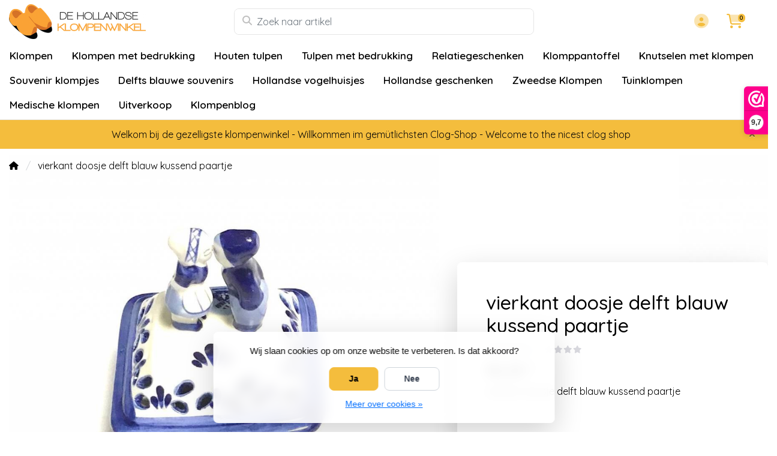

--- FILE ---
content_type: text/html;charset=utf-8
request_url: https://www.dehollandseklompenwinkel.nl/nl/vierkant-doosje-delft-blauw-kussend-paartje.html
body_size: 21101
content:
<!DOCTYPE html>
<html lang="nl">
  <!-- THEME AWESOME BY FRONTLABEL - 9-7-2025 - v1.12 - TPE ACTIVE -->
  <head>
    <meta charset="utf-8"/>
<!-- [START] 'blocks/head.rain' -->
<!--

  (c) 2008-2026 Lightspeed Netherlands B.V.
  http://www.lightspeedhq.com
  Generated: 24-01-2026 @ 03:29:42

-->
<link rel="canonical" href="https://www.dehollandseklompenwinkel.nl/nl/vierkant-doosje-delft-blauw-kussend-paartje.html"/>
<link rel="alternate" href="https://www.dehollandseklompenwinkel.nl/nl/index.rss" type="application/rss+xml" title="Nieuwe producten"/>
<link href="https://cdn.webshopapp.com/assets/cookielaw.css?2025-02-20" rel="stylesheet" type="text/css"/>
<meta name="robots" content="noodp,noydir"/>
<meta name="google-site-verification" content="KACL4VyQIUTF6lQcmPEkFMvMsEUqnRwmW5845K0rg58"/>
<meta name="google-site-verification" content="kF00UKas9dXEGRL61w8X6iGn0vuJkJXwafi4GPAaPM4"/>
<meta property="og:url" content="https://www.dehollandseklompenwinkel.nl/nl/vierkant-doosje-delft-blauw-kussend-paartje.html?source=facebook"/>
<meta property="og:site_name" content="De Hollandse Klompenwinkel"/>
<meta property="og:title" content="Vierkant doosje delft blauw kussend paartje"/>
<meta property="og:description" content="Vierkant doosje delft blauw kussend paartje. Delftsblauw doosje met kussend paartje online bestellen. Delftsblauwe souvenirs kopen."/>
<meta property="og:image" content="https://cdn.webshopapp.com/shops/52125/files/240156545/vierkant-doosje-delft-blauw-kussend-paartje.jpg"/>
<!--[if lt IE 9]>
<script src="https://cdn.webshopapp.com/assets/html5shiv.js?2025-02-20"></script>
<![endif]-->
<!-- [END] 'blocks/head.rain' -->
    <meta name="viewport" content="width=device-width, initial-scale=1.0" />
    <title>Vierkant doosje delft blauw kussend paartje - De Hollandse Klompenwinkel</title>
    <meta name="description" content="Vierkant doosje delft blauw kussend paartje. Delftsblauw doosje met kussend paartje online bestellen. Delftsblauwe souvenirs kopen.">
    <meta name="keywords" content="vierkant doosje delft blauw kussend paartje">
    <meta http-equiv="X-UA-Compatible" content="IE=edge">
    <meta name="mobile-web-app-capable" content="yes">
    <meta name="apple-mobile-web-app-status-bar-style" content="black">
    <meta name="theme-color" content="#ffffff">
    <link rel="preconnect" href="https://cdn.webshopapp.com" crossorigin>
    <link rel="preconnect" href="https://fonts.googleapis.com">
    <link rel="preconnect" href="https://fonts.gstatic.com" crossorigin>
    <link rel="preconnect" href="https://kit.fontawesome.com" crossorigin>
    <link rel="dns-prefetch" href="https://kit.fontawesome.com">	
    <link rel="dns-prefetch" href="https://cdn.webshopapp.com">	
    <link rel="dns-prefetch" href="https://fonts.googleapis.com">
    <link rel="shortcut icon" href="https://cdn.webshopapp.com/shops/52125/themes/184770/v/2742907/assets/favicon.ico?20251024170058" type="image/x-icon">
        	<script src="https://kit.fontawesome.com/b58978cf9a.js" crossorigin="anonymous"></script>
		    <!-- Bootstrap CSS -->
		       <link href='//fonts.googleapis.com/css?family=Quicksand:wght@0,;0,600&display=swap' rel='stylesheet' type='text/css'>
  <link href='//fonts.googleapis.com/css?family=Quicksand:wght@0,500;0,600&display=swap' rel='stylesheet' type='text/css'>


     
<!--     <link rel="stylesheet" type="text/css" href="https://cdn.webshopapp.com/shops/52125/themes/184770/assets/style.css?20260108192126-260124-032942"> -->
		<link rel="preload" href="https://cdn.webshopapp.com/shops/52125/themes/184770/assets/bootstrap-min.css?20260108192126" as="style" onload="this.rel='stylesheet'">
		<link rel="preload" href="https://cdn.webshopapp.com/shops/52125/themes/184770/assets/style.css?20260108192126" as="style" onload="this.rel='stylesheet'">
    <link rel="preload" href="https://cdn.webshopapp.com/shops/52125/themes/184770/assets/custom.css?20260108192126" as="style" onload="this.rel='stylesheet'">
    <noscript>
      <link rel="stylesheet" href="https://cdn.webshopapp.com/shops/52125/themes/184770/assets/bootstrap-min.css?20260108192126">
      <link rel="stylesheet" href="https://cdn.webshopapp.com/shops/52125/themes/184770/assets/style.css?20260108192126">
      <link rel="stylesheet" href="https://cdn.webshopapp.com/shops/52125/themes/184770/assets/custom.css?20260108192126">
    </noscript>
   	  
    <link rel="stylesheet" type="text/css" href="https://cdn.webshopapp.com/shops/52125/themes/184770/assets/owl-carousel-min.css?20260108192126"> 
    <!--link rel="stylesheet" href="https://cdn.webshopapp.com/shops/52125/themes/184770/assets/owl-theme-default-min.css?20260108192126"-->
    <link rel="stylesheet" type="text/css" href="https://cdn.webshopapp.com/shops/52125/themes/184770/assets/settings.css??20260108192126">  
    <!--link rel="stylesheet" type="text/css" href="https://cdn.webshopapp.com/shops/52125/themes/184770/assets/gui-2-0.css?20260108192126"-->
    <!--link rel="stylesheet" href="https://cdn.webshopapp.com/assets/gui-responsive-2-0.css?2025-02-20" -->  
       
    <link rel="stylesheet" type="text/css" href="https://cdn.webshopapp.com/shops/52125/themes/184770/assets/style-product.css?20260108192126-260124-032942">
    <link rel="stylesheet" type="text/css" href="https://cdn.webshopapp.com/shops/52125/themes/184770/assets/fancybox.css?20260108192126"><!--     <link rel="stylesheet" type="text/css" href="https://cdn.webshopapp.com/shops/52125/themes/184770/assets/custom.css?20260108192126-260124-032942"> -->
    <!--[if lt IE 9]>
    <link rel="stylesheet" href="https://cdn.webshopapp.com/shops/52125/themes/184770/assets/style-ie.css?20260108192126">
    <![endif]-->
    <link rel="stylesheet" media="print" href="https://cdn.webshopapp.com/shops/52125/themes/184770/assets/print-min.css?20260108192126">
    <script src="https://cdn.webshopapp.com/shops/52125/themes/184770/assets/jquery-min.js?20260108192126"></script>
    
    <script src="https://cdn.webshopapp.com/shops/52125/themes/184770/assets/popper-min.js?20260108192126"></script>
		<script src="https://cdn.webshopapp.com/shops/52125/themes/184770/assets/bootstrap-min.js?20260108192126" ></script>
    <script src="https://cdn.webshopapp.com/shops/52125/themes/184770/assets/jquery-cookie.js?20260108192126" ></script>
    <script src="https://cdn.webshopapp.com/shops/52125/themes/184770/assets/jquery-countdown-min.js?20260108192126" ></script>    
 	  <script src="https://cdn.webshopapp.com/shops/52125/themes/184770/assets/fancybox-umd.js?20260108192126" async></script>                                        <script>
  var theme = {};
    theme.shop = {
    id: 52125,
    domain: 'https://www.dehollandseklompenwinkel.nl/',
    currentLang: 'Nederlands',
    currencySymbol: '€',
    currencyTitle: 'eur',
		currencyCode: 'EUR',
    b2b: false,
    pageKey: 'f2560c2d88a44b9e152d55689d4e493f',
    serverTime: 'Jan 24, 2026 03:29:42 +0100',
    getServerTime: function getServerTime()
    {
      return new Date(theme.shop.serverTime);
    },
    currencyConverter: 1.000000,
    template: 'pages/product.rain',
    legalMode: 'strict',
    pricePerUnit: false,
    checkout: {
      stayOnPage: true,
    },
    breadcrumb:
		{
      title: '',
    },
    ssl: true,
    cart_redirect_back: true,
    wish_list: true,
    price_InEx:  0,
    imageSize: '600x450x2'


   
  };

  //alert(theme.shop.imageSize);
  
  theme.url = {
    shop: 'https://www.dehollandseklompenwinkel.nl/nl/',
    domain: 'https://www.dehollandseklompenwinkel.nl/',
    static: 'https://static.webshopapp.com/shops/052125/',
    search: 'https://www.dehollandseklompenwinkel.nl/nl/search/',
    cart: 'https://www.dehollandseklompenwinkel.nl/nl/cart/',
    checkout: 'https://www.dehollandseklompenwinkel.nl/nl/checkout/',
    addToCart: 'https://www.dehollandseklompenwinkel.nl/nl/cart/add/',
    gotoProduct: 'https://www.dehollandseklompenwinkel.nl/nl/go/product/',
  };

  theme.text = {
    continueShopping: 'Ga verder met winkelen',
    proceedToCheckout: 'Doorgaan naar afrekenen',
    viewProduct: 'Bekijk product',
    addToCart: 'Toevoegen aan winkelwagen',
    noInformationFound: 'Geen informatie gevonden',
    view: 'Bekijken',
    moreInfo: 'Meer info',
    checkout: 'Bestellen',
    close: 'Sluiten',
    navigation: 'Navigatie',
    inStock: 'Op voorraad',
    outOfStock: 'Niet op voorraad',
    freeShipping: '',
    amountToFreeShipping: '',
    amountToFreeShippingValue: parseFloat(0),
    backorder: 'Backorder',
    search: 'Zoeken',
    tax: 'incl. btw',
    exclShipping: 'Excl. <a href="https://www.dehollandseklompenwinkel.nl/nl/service/shipping-returns/" target="_blank">Verzendkosten</a>',
    customizeProduct: 'Product aanpassen',
    expired: 'Expired',
    dealExpired: 'Actie verlopen',
    compare: 'Vergelijk',
    wishlist: 'Verlanglijst',
    cart: 'Winkelwagen',
    SRP: 'AVP',
    inclVAT: 'incl. btw',
    exclVAT: 'excl. btw',
    unitPrice: 'Stukprijs',
    lastUpdated: 'Laatst bijgewerkt',
    onlinePricesMayDiffer: 'Prijzen online en in de winkel kunnen verschillen',
    countdown: {
      labels: ['Years', 'Months ', 'Weeks', 'Dagen', 'Uur', 'Minuten', 'Seconden'],
      labels1: ['Jaar', 'Maand ', 'Week', 'Dag', 'Hour', 'Minute', 'Second'],
    },
    chooseVariant: 'Maak een keuze',
    chooseLanguage: 'Kies uw taal',
    chooseCurrency: 'Kies uw valuta',
    loginOrMyAccount: 'Inloggen',
  }
</script>  </head>
  <body class="shop-52125 custom osx productpage" style="touch-action: manipulation;">
    <!-- [START] 'blocks/body.rain' -->
<script>
(function () {
  var s = document.createElement('script');
  s.type = 'text/javascript';
  s.async = true;
  s.src = 'https://www.dehollandseklompenwinkel.nl/nl/services/stats/pageview.js?product=83680409&hash=16c6';
  ( document.getElementsByTagName('head')[0] || document.getElementsByTagName('body')[0] ).appendChild(s);
})();
</script>
  
<!-- Global site tag (gtag.js) - Google Analytics -->
<script async src="https://www.googletagmanager.com/gtag/js?id=G-G0T3VFED6K"></script>
<script>
    window.dataLayer = window.dataLayer || [];
    function gtag(){dataLayer.push(arguments);}

        gtag('consent', 'default', {"ad_storage":"denied","ad_user_data":"denied","ad_personalization":"denied","analytics_storage":"denied","region":["AT","BE","BG","CH","GB","HR","CY","CZ","DK","EE","FI","FR","DE","EL","HU","IE","IT","LV","LT","LU","MT","NL","PL","PT","RO","SK","SI","ES","SE","IS","LI","NO","CA-QC"]});
    
    gtag('js', new Date());
    gtag('config', 'G-G0T3VFED6K', {
        'currency': 'EUR',
                'country': 'NL'
    });

        gtag('event', 'view_item', {"items":[{"item_id":165133496,"item_name":"vierkant doosje delft blauw kussend paartje","currency":"EUR","item_brand":"","item_variant":"Standaard","price":6.5,"quantity":1,"item_category":"Delftsblauw kussend paartje","item_category2":"Delfts blauwe souvenirs"}],"currency":"EUR","value":6.5});
    </script>
<script>
(function () {
  var s = document.createElement('script');
  s.type = 'text/javascript';
  s.async = true;
  s.src = 'https://dashboard.webwinkelkeur.nl/webshops/sidebar.js?id=1202641';
  ( document.getElementsByTagName('head')[0] || document.getElementsByTagName('body')[0] ).appendChild(s);
})();
</script>
<script>
(function () {
  var s = document.createElement('script');
  s.type = 'text/javascript';
  s.async = true;
  s.src = 'https://app.sendy.nl/embed/api.js';
  ( document.getElementsByTagName('head')[0] || document.getElementsByTagName('body')[0] ).appendChild(s);
})();
</script>
<script>
(function () {
  var s = document.createElement('script');
  s.type = 'text/javascript';
  s.async = true;
  s.src = 'https://app.sendy.nl/embed/lightspeed/connection/910d2954-295c-480a-8cce-abc3b62ce51a/script.js';
  ( document.getElementsByTagName('head')[0] || document.getElementsByTagName('body')[0] ).appendChild(s);
})();
</script>
  <div class="wsa-cookielaw">
            Wij slaan cookies op om onze website te verbeteren. Is dat akkoord?
      <a href="https://www.dehollandseklompenwinkel.nl/nl/cookielaw/optIn/" class="wsa-cookielaw-button wsa-cookielaw-button-green" rel="nofollow" title="Ja">Ja</a>
      <a href="https://www.dehollandseklompenwinkel.nl/nl/cookielaw/optOut/" class="wsa-cookielaw-button wsa-cookielaw-button-red" rel="nofollow" title="Nee">Nee</a>
      <a href="https://www.dehollandseklompenwinkel.nl/nl/service/privacy-policy/" class="wsa-cookielaw-link" rel="nofollow" title="Meer over cookies">Meer over cookies &raquo;</a>
      </div>
<!-- [END] 'blocks/body.rain' -->
 
  	<header class="navigation d-none d-md-block nav-3 sticky-top fullwidth">
<div class="first-section container d-flex justify-content-between align-items-center pt-1">
  <div class=" w-30">
      <a href="https://www.dehollandseklompenwinkel.nl/nl/" title="De Hollandse Klompenwinkel – Authentieke Klompen &amp; Hollands Souvenirs" class="logo">
        <img src="https://cdn.webshopapp.com/shops/52125/themes/184770/assets/logo.png?20260103143156" alt="De Hollandse Klompenwinkel – Authentieke Klompen &amp; Hollands Souvenirs" class="not-configured" />
      </a>
  </div>
  <div class="w-40">
   	 <form class="form-group position-relative w-100 py-1 mb-0" role="search" action="https://www.dehollandseklompenwinkel.nl/nl/search/" method="get" id="form_search">
  <div class="input-group rounded">
      <div class="flex-fill">
  <input type="text" class="form-control form-control-lg font-base border-0" placeholder="Zoek naar artikel" name="q" id="srch" autocomplete="off" style="min-width:360px">
     <i class="fa-solid fa-magnifying-glass position-absolute o-25 text-reset"></i>
    </div>
 
   </div>
  
  
      <div class="autocomplete shadow rounded-bottom">
          <div class="products-livesearch"></div>
          <div class="more rounded">
              <a href="#" class="font-weight-bold text-center rounded p-3">Bekijk alle resultaten<span class="ml-1">(0)</span></a>
          </div>
          <div class="notfound">Geen producten gevonden...</div>
      </div>
</form>  </div>
    
  

<div class="d-flex justify-content-end w-30">  
      
<div class="header-icon d-none align-items-center justify-content-center dropdown">
    <a href="https://www.dehollandseklompenwinkel.nl/nl/service/" aria-label="Klantenservice" class="service px-3 w-100">
      <i class="fa-duotone fa-question-circle"></i>
          </a>
  </div>
  <div class="header-icon d-none d-md-flex align-items-center justify-content-center dropdown header-account">
    <a aria-label="Mijn account" class="my-account px-3 w-100" href="https://www.dehollandseklompenwinkel.nl/nl/account/" role="button" id="dropdownAccount" aria-haspopup="true" aria-expanded="false">
      <i class="fa-duotone fa-circle-user"></i>   
    </a>
    
    <div class="dropdown-menu dropdown-menu-right shadow border-0"> 
            
      <form id="gui-form-top" class="p-3" action="https://www.dehollandseklompenwinkel.nl/nl/account/loginPost/" method="post">
        <input type="hidden" name="key" value="f2560c2d88a44b9e152d55689d4e493f" class="form-control">
        <div class="form-group">
          <input id="gui-form-email" class="gui-validate form-control" type="text" name="email" autocomplete="username" value="" placeholder="E-mailadres" aria-required="true">
        </div>
        <div class="form-group">
          <input id="gui-form-password" class="gui-validate form-control" type="password" autocomplete="current-password" name="password" value="" placeholder="Wachtwoord" aria-required="true">
        </div>
        
        <a href="javascript:;" onclick="$('#gui-form-top').submit();" class="btn btn-lg btn-primary btn-block font-weight-bold" aria-label="Login">Login</a>
        <!--input type="submit" class="gui-hide form-control"-->
      </form>
      
  <div class="dropdown-divider"></div>
  <a class="dropdown-item" href="https://www.dehollandseklompenwinkel.nl/nl/account/register/">Een account aanmaken</a>
  <a class="dropdown-item" href="https://www.dehollandseklompenwinkel.nl/nl/account/password/">Wachtwoord vergeten?</a>
      
               </div>
  </div>
  <div class="header-icon d-md-flex align-items-center justify-content-center header-cart dropdown pr-4">
     <a aria-label="Winkelwagen" class="cart px-3 pr-lg-0 pr-md-3 w-100" href="https://www.dehollandseklompenwinkel.nl/nl/cart/" role="button" id="dropdownCart"  aria-haspopup="true" aria-expanded="false">       
      	<i class="fa-duotone fa-cart-shopping"></i>   
       <span class="badge badge-primary rounded-pill position-absolute ml-n2">0</span>
    </a>
    <div class="dropdown-menu dropdown-menu-right shadow border-0 p-4">
    <div class="cartproduct text-center">
  <span class="empty">Uw winkelwagen is leeg</span>
</div>

  

    
</div>    
    </div></div>
</div>
  
<nav class="container navbar navbar-expand-lg d-none d-lg-block navbar-light px-md-0 py-1">
  <button class="navbar-toggler" type="button" data-toggle="collapse" data-target="#navbarNav" aria-controls="navbarNav" aria-expanded="false" aria-label="Toggle navigation">
    <svg xmlns="http://www.w3.org/2000/svg" xmlns:xlink="http://www.w3.org/1999/xlink" version="1.1" x="0px" y="0px" xml:space="preserve"><g><path d="M0.82,28.28h25.428c-0.607-1.552-1.058-3.197-1.341-4.922H0.82c-0.453,0-0.82,0.368-0.82,0.82v3.281   C0,27.913,0.368,28.28,0.82,28.28z"/><path d="M0.82,6.405h26.905c0.94-1.767,2.071-3.415,3.363-4.922H0.82C0.368,1.483,0,1.851,0,2.304v3.281   C0,6.038,0.368,6.405,0.82,6.405z"/><path d="M50.43,45.233H0.82c-0.453,0-0.82,0.368-0.82,0.82v3.281c0,0.453,0.368,0.82,0.82,0.82H50.43c0.453,0,0.82-0.368,0.82-0.82   v-3.281C51.25,45.601,50.882,45.233,50.43,45.233z"/></g><path d="M78.139,42.629L66.759,31.25c-0.25-0.25-0.572-0.405-0.921-0.445c2.772-3.369,4.288-7.574,4.288-11.957  C70.125,8.455,61.67,0,51.278,0C40.885,0,32.43,8.455,32.43,18.848c0,10.393,8.455,18.848,18.848,18.848  c4.38,0,8.585-1.513,11.958-4.282c0.041,0.336,0.193,0.654,0.443,0.916l11.379,11.379c0.304,0.304,0.704,0.457,1.103,0.457  c0.4,0,0.799-0.152,1.104-0.457l0.874-0.874C78.747,44.227,78.747,43.237,78.139,42.629z M51.278,33.873  c-8.285,0-15.025-6.74-15.025-15.025c0-8.285,6.74-15.025,15.025-15.025c8.285,0,15.025,6.74,15.025,15.025  C66.303,27.133,59.562,33.873,51.278,33.873z"/></svg>
  </button>
  
  <div class="collapse navbar-collapse" id="navbarNav">
    <ul class="navbar-nav align-items-center justify-content-start subnormal flex-wrap">
                        <!-- MEGAMENU YES OR NO --->
      <li class="nav-item sub megamenu">
        <a class="nav-link px-3" href="https://www.dehollandseklompenwinkel.nl/nl/klompen/" title="Klompen">Klompen</a>
                <div class="menu-holder shadow px-3 border-top rounded-bottom">
					<ul class="subnav p-4">
                              <li class="nav-item sub">
            <a class="nav-link subitem" href="https://www.dehollandseklompenwinkel.nl/nl/klompen/houten-klompen/" title="Houten klompen">Houten klompen</a>
                      </li>
                                         <li class="nav-item sub">
            <a class="nav-link subitem" href="https://www.dehollandseklompenwinkel.nl/nl/klompen/kinderklompen/" title="Kinderklompen">Kinderklompen</a>
                      </li>
                                         <li class="nav-item sub">
            <a class="nav-link subitem" href="https://www.dehollandseklompenwinkel.nl/nl/klompen/tripklompen-damesklompen/" title="Tripklompen (Damesklompen)">Tripklompen (Damesklompen)</a>
                      </li>
                                         <li class="nav-item sub">
            <a class="nav-link subitem" href="https://www.dehollandseklompenwinkel.nl/nl/klompen/spitsneus-klompen/" title="Spitsneus klompen">Spitsneus klompen</a>
                      </li>
                                         <li class="nav-item sub">
            <a class="nav-link subitem" href="https://www.dehollandseklompenwinkel.nl/nl/klompen/klompen-met-molen/" title="Klompen met Molen">Klompen met Molen</a>
                      </li>
                                         <li class="nav-item sub">
            <a class="nav-link subitem" href="https://www.dehollandseklompenwinkel.nl/nl/klompen/klompen-met-een-afbeelding-van-een-dier/" title="Klompen met een afbeelding van een dier">Klompen met een afbeelding van een dier</a>
                      </li>
                                         <li class="nav-item sub">
            <a class="nav-link subitem" href="https://www.dehollandseklompenwinkel.nl/nl/klompen/reuzenklompen/" title="Reuzenklompen">Reuzenklompen</a>
                      </li>
                                         <li class="nav-item sub">
            <a class="nav-link subitem" href="https://www.dehollandseklompenwinkel.nl/nl/klompen/boerengolf-klompjes/" title="Boerengolf klompjes">Boerengolf klompjes</a>
                      </li>
                                         <li class="nav-item sub">
            <a class="nav-link subitem" href="https://www.dehollandseklompenwinkel.nl/nl/klompen/klompen-accessoires/" title="Klompen accessoires">Klompen accessoires</a>
                      </li>
                             </ul>
                </div>
              </li>
            <!-- MEGAMENU YES OR NO --->
      <li class="nav-item sub megamenu">
        <a class="nav-link px-3" href="https://www.dehollandseklompenwinkel.nl/nl/klompen-met-bedrukking/" title="Klompen met bedrukking">Klompen met bedrukking</a>
                <div class="menu-holder shadow px-3 border-top rounded-bottom">
					<ul class="subnav p-4">
                              <li class="nav-item sub">
            <a class="nav-link subitem" href="https://www.dehollandseklompenwinkel.nl/nl/klompen-met-bedrukking/klompen-met-logo/" title="Klompen met logo">Klompen met logo</a>
                      </li>
                                         <li class="nav-item sub">
            <a class="nav-link subitem" href="https://www.dehollandseklompenwinkel.nl/nl/klompen-met-bedrukking/klompen-met-tekst/" title="Klompen met tekst">Klompen met tekst</a>
                      </li>
                                         <li class="nav-item sub">
            <a class="nav-link subitem" href="https://www.dehollandseklompenwinkel.nl/nl/klompen-met-bedrukking/trouwklompen/" title="Trouwklompen">Trouwklompen</a>
                      </li>
                                         <li class="nav-item sub">
            <a class="nav-link subitem" href="https://www.dehollandseklompenwinkel.nl/nl/klompen-met-bedrukking/klompen-met-gravering/" title="Klompen met Gravering">Klompen met Gravering</a>
                      </li>
                                         <li class="nav-item sub">
            <a class="nav-link subitem" href="https://www.dehollandseklompenwinkel.nl/nl/klompen-met-bedrukking/geboorteklompjes/" title="Geboorteklompjes">Geboorteklompjes</a>
                      </li>
                                         <li class="nav-item sub">
            <a class="nav-link subitem" href="https://www.dehollandseklompenwinkel.nl/nl/klompen-met-bedrukking/houten-klompen-met-foto/" title="Houten klompen met foto">Houten klompen met foto</a>
                      </li>
                                         <li class="nav-item sub">
            <a class="nav-link subitem" href="https://www.dehollandseklompenwinkel.nl/nl/klompen-met-bedrukking/houten-klompen-met-vlag/" title="Houten klompen met vlag">Houten klompen met vlag</a>
                      </li>
                             </ul>
                </div>
              </li>
            <!-- MEGAMENU YES OR NO --->
      <li class="nav-item sub megamenu">
        <a class="nav-link px-3" href="https://www.dehollandseklompenwinkel.nl/nl/houten-tulpen/" title="Houten tulpen">Houten tulpen</a>
                <div class="menu-holder shadow px-3 border-top rounded-bottom">
					<ul class="subnav p-4">
                              <li class="nav-item sub">
            <a class="nav-link subitem" href="https://www.dehollandseklompenwinkel.nl/nl/houten-tulpen/houten-tulpen-34-cm/" title="Houten tulpen 34 cm">Houten tulpen 34 cm</a>
                      </li>
                                         <li class="nav-item sub">
            <a class="nav-link subitem" href="https://www.dehollandseklompenwinkel.nl/nl/houten-tulpen/houten-tulpen-20-cm/" title="Houten tulpen 20 cm">Houten tulpen 20 cm</a>
                      </li>
                                         <li class="nav-item sub">
            <a class="nav-link subitem" href="https://www.dehollandseklompenwinkel.nl/nl/houten-tulpen/houten-tulpen-in-een-design-vaasje/" title="Houten tulpen in een design vaasje">Houten tulpen in een design vaasje</a>
                      </li>
                                         <li class="nav-item sub">
            <a class="nav-link subitem" href="https://www.dehollandseklompenwinkel.nl/nl/houten-tulpen/houten-tulpen-in-een-vaas/" title="Houten tulpen in een vaas">Houten tulpen in een vaas</a>
                      </li>
                                         <li class="nav-item sub">
            <a class="nav-link subitem" href="https://www.dehollandseklompenwinkel.nl/nl/houten-tulpen/houten-tulpen-in-een-houten-vaasje/" title="Houten tulpen in een houten vaasje">Houten tulpen in een houten vaasje</a>
                      </li>
                                         <li class="nav-item sub">
            <a class="nav-link subitem" href="https://www.dehollandseklompenwinkel.nl/nl/houten-tulpen/3-houten-tulpen-in-glazen-vaasje/" title="3 Houten Tulpen in Glazen Vaasje">3 Houten Tulpen in Glazen Vaasje</a>
                      </li>
                                         <li class="nav-item sub">
            <a class="nav-link subitem" href="https://www.dehollandseklompenwinkel.nl/nl/houten-tulpen/kleine-houten-tulpen-in-een-wandvaasje/" title="Kleine houten tulpen in een wandvaasje">Kleine houten tulpen in een wandvaasje</a>
                      </li>
                                         <li class="nav-item sub">
            <a class="nav-link subitem" href="https://www.dehollandseklompenwinkel.nl/nl/houten-tulpen/houten-tulpen-in-een-rieten-mand/" title="Houten tulpen in een rieten mand">Houten tulpen in een rieten mand</a>
                      </li>
                                         <li class="nav-item sub">
            <a class="nav-link subitem" href="https://www.dehollandseklompenwinkel.nl/nl/houten-tulpen/houten-tulpen-op-blad/" title="Houten tulpen op blad">Houten tulpen op blad</a>
                      </li>
                                         <li class="nav-item sub">
            <a class="nav-link subitem" href="https://www.dehollandseklompenwinkel.nl/nl/houten-tulpen/houten-tulpjes-op-een-klompje/" title="Houten Tulpjes op een Klompje">Houten Tulpjes op een Klompje</a>
                      </li>
                                         <li class="nav-item sub">
            <a class="nav-link subitem" href="https://www.dehollandseklompenwinkel.nl/nl/houten-tulpen/houten-tulpen-op-voet-35cm/" title="Houten tulpen op voet 35cm">Houten tulpen op voet 35cm</a>
                      </li>
                                         <li class="nav-item sub">
            <a class="nav-link subitem" href="https://www.dehollandseklompenwinkel.nl/nl/houten-tulpen/houten-tulp-op-voet-groot/" title="Houten tulp op voet groot">Houten tulp op voet groot</a>
                      </li>
                                         <li class="nav-item sub">
            <a class="nav-link subitem" href="https://www.dehollandseklompenwinkel.nl/nl/houten-tulpen/houten-tulpje-op-voet/" title="Houten tulpje op voet">Houten tulpje op voet</a>
                      </li>
                                         <li class="nav-item sub">
            <a class="nav-link subitem" href="https://www.dehollandseklompenwinkel.nl/nl/houten-tulpen/houten-tulp-op-voet-21-cm/" title="Houten tulp op voet  21 cm">Houten tulp op voet  21 cm</a>
                      </li>
                                         <li class="nav-item sub">
            <a class="nav-link subitem" href="https://www.dehollandseklompenwinkel.nl/nl/houten-tulpen/flessenopener-houten-tulp/" title="Flessenopener houten tulp">Flessenopener houten tulp</a>
                      </li>
                                         <li class="nav-item sub">
            <a class="nav-link subitem" href="https://www.dehollandseklompenwinkel.nl/nl/houten-tulpen/houten-tulp-aan-sleutelhanger/" title="Houten tulp aan sleutelhanger">Houten tulp aan sleutelhanger</a>
                      </li>
                                         <li class="nav-item sub">
            <a class="nav-link subitem" href="https://www.dehollandseklompenwinkel.nl/nl/houten-tulpen/mini-houten-tulp-op-een-balpen/" title="Mini houten tulp op een balpen">Mini houten tulp op een balpen</a>
                      </li>
                                         <li class="nav-item sub">
            <a class="nav-link subitem" href="https://www.dehollandseklompenwinkel.nl/nl/houten-tulpen/tulpje-op-een-potlood/" title="Tulpje op een potlood">Tulpje op een potlood</a>
                      </li>
                                         <li class="nav-item sub">
            <a class="nav-link subitem" href="https://www.dehollandseklompenwinkel.nl/nl/houten-tulpen/houten-tulpen-op-een-magneet-klein/" title="Houten tulpen op een magneet klein">Houten tulpen op een magneet klein</a>
                      </li>
                                         <li class="nav-item sub">
            <a class="nav-link subitem" href="https://www.dehollandseklompenwinkel.nl/nl/houten-tulpen/houten-tulpen-op-een-magneet-groot/" title="Houten tulpen op een magneet groot">Houten tulpen op een magneet groot</a>
                      </li>
                                         <li class="nav-item sub">
            <a class="nav-link subitem" href="https://www.dehollandseklompenwinkel.nl/nl/houten-tulpen/reuzen-tulpen/" title="Reuzen tulpen">Reuzen tulpen</a>
                      </li>
                             </ul>
                </div>
              </li>
            <!-- MEGAMENU YES OR NO --->
      <li class="nav-item megamenu">
        <a class="nav-link px-3" href="https://www.dehollandseklompenwinkel.nl/nl/tulpen-met-bedrukking/" title="Tulpen met bedrukking">Tulpen met bedrukking</a>
              </li>
            <!-- MEGAMENU YES OR NO --->
      <li class="nav-item megamenu">
        <a class="nav-link px-3" href="https://www.dehollandseklompenwinkel.nl/nl/relatiegeschenken/" title="Relatiegeschenken">Relatiegeschenken</a>
              </li>
            <!-- MEGAMENU YES OR NO --->
      <li class="nav-item megamenu">
        <a class="nav-link px-3" href="https://www.dehollandseklompenwinkel.nl/nl/klomppantoffel/" title="Klomppantoffel">Klomppantoffel</a>
              </li>
            <!-- MEGAMENU YES OR NO --->
      <li class="nav-item megamenu">
        <a class="nav-link px-3" href="https://www.dehollandseklompenwinkel.nl/nl/knutselen-met-klompen/" title="Knutselen met klompen">Knutselen met klompen</a>
              </li>
            <!-- MEGAMENU YES OR NO --->
      <li class="nav-item sub megamenu">
        <a class="nav-link px-3" href="https://www.dehollandseklompenwinkel.nl/nl/souvenir-klompjes/" title="Souvenir klompjes">Souvenir klompjes</a>
                <div class="menu-holder shadow px-3 border-top rounded-bottom">
					<ul class="subnav p-4">
                              <li class="nav-item sub">
            <a class="nav-link subitem" href="https://www.dehollandseklompenwinkel.nl/nl/souvenir-klompjes/sleutelhanger-met-1-klompje/" title="Sleutelhanger met 1 Klompje">Sleutelhanger met 1 Klompje</a>
                      </li>
                                         <li class="nav-item sub">
            <a class="nav-link subitem" href="https://www.dehollandseklompenwinkel.nl/nl/souvenir-klompjes/sleutelhanger-met-2-klompjes/" title="Sleutelhanger met 2 Klompjes">Sleutelhanger met 2 Klompjes</a>
                      </li>
                                         <li class="nav-item sub">
            <a class="nav-link subitem" href="https://www.dehollandseklompenwinkel.nl/nl/souvenir-klompjes/magneet-klompjes/" title="Magneet klompjes">Magneet klompjes</a>
                      </li>
                                         <li class="nav-item sub">
            <a class="nav-link subitem" href="https://www.dehollandseklompenwinkel.nl/nl/souvenir-klompjes/souvenirs-klompjes-5cm/" title="Souvenirs klompjes 5cm">Souvenirs klompjes 5cm</a>
                      </li>
                                         <li class="nav-item sub">
            <a class="nav-link subitem" href="https://www.dehollandseklompenwinkel.nl/nl/souvenir-klompjes/souvenirs-klompjes-6cm/" title="Souvenirs klompjes 6cm">Souvenirs klompjes 6cm</a>
                      </li>
                                         <li class="nav-item sub">
            <a class="nav-link subitem" href="https://www.dehollandseklompenwinkel.nl/nl/souvenir-klompjes/souvenirs-klompjes-8-cm/" title="Souvenirs klompjes 8 cm">Souvenirs klompjes 8 cm</a>
                      </li>
                                         <li class="nav-item sub">
            <a class="nav-link subitem" href="https://www.dehollandseklompenwinkel.nl/nl/souvenir-klompjes/souvenirklompjes-10-cm/" title="Souvenirklompjes 10 cm">Souvenirklompjes 10 cm</a>
                      </li>
                                         <li class="nav-item sub">
            <a class="nav-link subitem" href="https://www.dehollandseklompenwinkel.nl/nl/souvenir-klompjes/souvenir-klompjes-12cm/" title="Souvenir klompjes 12cm">Souvenir klompjes 12cm</a>
                      </li>
                                         <li class="nav-item sub">
            <a class="nav-link subitem" href="https://www.dehollandseklompenwinkel.nl/nl/souvenir-klompjes/souvenir-klompjes-van-14-cm/" title="Souvenir Klompjes van 14 cm">Souvenir Klompjes van 14 cm</a>
                      </li>
                                         <li class="nav-item sub">
            <a class="nav-link subitem" href="https://www.dehollandseklompenwinkel.nl/nl/souvenir-klompjes/flesopener-klompje/" title="Flesopener klompje">Flesopener klompje</a>
                      </li>
                                         <li class="nav-item sub">
            <a class="nav-link subitem" href="https://www.dehollandseklompenwinkel.nl/nl/souvenir-klompjes/spaarpot-klompjes/" title="Spaarpot klompjes">Spaarpot klompjes</a>
                      </li>
                                         <li class="nav-item sub">
            <a class="nav-link subitem" href="https://www.dehollandseklompenwinkel.nl/nl/souvenir-klompjes/borstelklompje/" title="Borstelklompje">Borstelklompje</a>
                      </li>
                                         <li class="nav-item sub">
            <a class="nav-link subitem" href="https://www.dehollandseklompenwinkel.nl/nl/souvenir-klompjes/puntenslijper-klompje/" title="Puntenslijper Klompje">Puntenslijper Klompje</a>
                      </li>
                                         <li class="nav-item sub">
            <a class="nav-link subitem" href="https://www.dehollandseklompenwinkel.nl/nl/souvenir-klompjes/klompjes-ballpoint/" title="Klompjes Ballpoint">Klompjes Ballpoint</a>
                      </li>
                                         <li class="nav-item sub">
            <a class="nav-link subitem" href="https://www.dehollandseklompenwinkel.nl/nl/souvenir-klompjes/klomp-potlood/" title="Klomp potlood">Klomp potlood</a>
                      </li>
                                         <li class="nav-item sub">
            <a class="nav-link subitem" href="https://www.dehollandseklompenwinkel.nl/nl/souvenir-klompjes/klompjes-puntenslijper-met-kleurpotloden/" title="Klompjes puntenslijper met kleurpotloden">Klompjes puntenslijper met kleurpotloden</a>
                      </li>
                                         <li class="nav-item sub">
            <a class="nav-link subitem" href="https://www.dehollandseklompenwinkel.nl/nl/souvenir-klompjes/kurkentrekker-klompje/" title="Kurkentrekker klompje">Kurkentrekker klompje</a>
                      </li>
                                         <li class="nav-item sub">
            <a class="nav-link subitem" href="https://www.dehollandseklompenwinkel.nl/nl/souvenir-klompjes/houten-speelgoed/" title="Houten speelgoed ">Houten speelgoed </a>
                      </li>
                                         <li class="nav-item sub">
            <a class="nav-link subitem" href="https://www.dehollandseklompenwinkel.nl/nl/souvenir-klompjes/broche-corsage-met-klompjes/" title="Broche - corsage  met klompjes">Broche - corsage  met klompjes</a>
                      </li>
                                         <li class="nav-item sub">
            <a class="nav-link subitem" href="https://www.dehollandseklompenwinkel.nl/nl/souvenir-klompjes/dasklompjes-in-vele-uitvoeringen/" title="Dasklompjes in Vele Uitvoeringen">Dasklompjes in Vele Uitvoeringen</a>
                      </li>
                                         <li class="nav-item sub">
            <a class="nav-link subitem" href="https://www.dehollandseklompenwinkel.nl/nl/souvenir-klompjes/klompjes-met-bloemetjes/" title="Klompjes met bloemetjes">Klompjes met bloemetjes</a>
                      </li>
                                         <li class="nav-item sub">
            <a class="nav-link subitem" href="https://www.dehollandseklompenwinkel.nl/nl/souvenir-klompjes/klompfluitjes/" title="Klompfluitjes">Klompfluitjes</a>
                      </li>
                             </ul>
                </div>
              </li>
            <!-- MEGAMENU YES OR NO --->
      <li class="nav-item sub megamenu">
        <a class="nav-link px-3" href="https://www.dehollandseklompenwinkel.nl/nl/delfts-blauwe-souvenirs/" title="Delfts blauwe souvenirs">Delfts blauwe souvenirs</a>
                <div class="menu-holder shadow px-3 border-top rounded-bottom">
					<ul class="subnav p-4">
                              <li class="nav-item sub">
            <a class="nav-link subitem" href="https://www.dehollandseklompenwinkel.nl/nl/delfts-blauwe-souvenirs/hollandse-delftsblauwe-windmolens/" title="Hollandse Delftsblauwe windmolens">Hollandse Delftsblauwe windmolens</a>
                      </li>
                                         <li class="nav-item sub">
            <a class="nav-link subitem" href="https://www.dehollandseklompenwinkel.nl/nl/delfts-blauwe-souvenirs/delftsblauwe-klompjes/" title="Delftsblauwe klompjes">Delftsblauwe klompjes</a>
                      </li>
                                         <li class="nav-item sub">
            <a class="nav-link subitem" href="https://www.dehollandseklompenwinkel.nl/nl/delfts-blauwe-souvenirs/delftsblauw-kussend-paartje/" title="Delftsblauw kussend paartje">Delftsblauw kussend paartje</a>
                      </li>
                                         <li class="nav-item sub">
            <a class="nav-link subitem" href="https://www.dehollandseklompenwinkel.nl/nl/delfts-blauwe-souvenirs/delftsblauwe-souvenirs/" title="Delftsblauwe souvenirs">Delftsblauwe souvenirs</a>
                      </li>
                                         <li class="nav-item sub">
            <a class="nav-link subitem" href="https://www.dehollandseklompenwinkel.nl/nl/delfts-blauwe-souvenirs/delftsblauwe-peper-en-zoutstel/" title="Delftsblauwe peper en zoutstel">Delftsblauwe peper en zoutstel</a>
                      </li>
                                         <li class="nav-item sub">
            <a class="nav-link subitem" href="https://www.dehollandseklompenwinkel.nl/nl/delfts-blauwe-souvenirs/delftsblauwe-koe/" title="Delftsblauwe koe">Delftsblauwe koe</a>
                      </li>
                             </ul>
                </div>
              </li>
            <!-- MEGAMENU YES OR NO --->
      <li class="nav-item megamenu">
        <a class="nav-link px-3" href="https://www.dehollandseklompenwinkel.nl/nl/hollandse-vogelhuisjes/" title="Hollandse vogelhuisjes">Hollandse vogelhuisjes</a>
              </li>
            <!-- MEGAMENU YES OR NO --->
      <li class="nav-item sub megamenu">
        <a class="nav-link px-3" href="https://www.dehollandseklompenwinkel.nl/nl/hollandse-geschenken/" title="Hollandse geschenken">Hollandse geschenken</a>
                <div class="menu-holder shadow px-3 border-top rounded-bottom">
					<ul class="subnav p-4">
                              <li class="nav-item sub">
            <a class="nav-link subitem" href="https://www.dehollandseklompenwinkel.nl/nl/hollandse-geschenken/vazen-met-een-hollands-tintje/" title="Vazen met een Hollands tintje">Vazen met een Hollands tintje</a>
                      </li>
                                         <li class="nav-item sub">
            <a class="nav-link subitem" href="https://www.dehollandseklompenwinkel.nl/nl/hollandse-geschenken/souvenir-magneten/" title="Souvenir magneten">Souvenir magneten</a>
                      </li>
                                         <li class="nav-item sub">
            <a class="nav-link subitem" href="https://www.dehollandseklompenwinkel.nl/nl/hollandse-geschenken/hollandse-caps-en-petten/" title="Hollandse Caps en Petten.">Hollandse Caps en Petten.</a>
                      </li>
                                         <li class="nav-item sub">
            <a class="nav-link subitem" href="https://www.dehollandseklompenwinkel.nl/nl/hollandse-geschenken/hollandse-houten-puzzels/" title="Hollandse houten puzzels">Hollandse houten puzzels</a>
                      </li>
                                         <li class="nav-item sub">
            <a class="nav-link subitem" href="https://www.dehollandseklompenwinkel.nl/nl/hollandse-geschenken/plantenhanger-klomp/" title="Plantenhanger klomp">Plantenhanger klomp</a>
                      </li>
                                         <li class="nav-item sub">
            <a class="nav-link subitem" href="https://www.dehollandseklompenwinkel.nl/nl/hollandse-geschenken/hollandse-textiel/" title="Hollandse textiel">Hollandse textiel</a>
                      </li>
                                         <li class="nav-item sub">
            <a class="nav-link subitem" href="https://www.dehollandseklompenwinkel.nl/nl/hollandse-geschenken/hollandse-dienbladen/" title="Hollandse dienbladen">Hollandse dienbladen</a>
                      </li>
                                         <li class="nav-item sub">
            <a class="nav-link subitem" href="https://www.dehollandseklompenwinkel.nl/nl/hollandse-geschenken/hollandse-onderzetters/" title="Hollandse onderzetters">Hollandse onderzetters</a>
                      </li>
                                         <li class="nav-item sub">
            <a class="nav-link subitem" href="https://www.dehollandseklompenwinkel.nl/nl/hollandse-geschenken/hollandse-tassen/" title="Hollandse tassen">Hollandse tassen</a>
                      </li>
                                         <li class="nav-item sub">
            <a class="nav-link subitem" href="https://www.dehollandseklompenwinkel.nl/nl/hollandse-geschenken/bekers-mokken/" title="Bekers / Mokken">Bekers / Mokken</a>
                      </li>
                                         <li class="nav-item sub">
            <a class="nav-link subitem" href="https://www.dehollandseklompenwinkel.nl/nl/hollandse-geschenken/bureau-accesoires/" title="Bureau accesoires">Bureau accesoires</a>
                      </li>
                                         <li class="nav-item sub">
            <a class="nav-link subitem" href="https://www.dehollandseklompenwinkel.nl/nl/hollandse-geschenken/geschenken/" title="Geschenken ">Geschenken </a>
                      </li>
                                         <li class="nav-item sub">
            <a class="nav-link subitem" href="https://www.dehollandseklompenwinkel.nl/nl/hollandse-geschenken/theezakhouder/" title="Theezakhouder">Theezakhouder</a>
                      </li>
                                         <li class="nav-item sub">
            <a class="nav-link subitem" href="https://www.dehollandseklompenwinkel.nl/nl/hollandse-geschenken/kaasschaaf/" title="Kaasschaaf">Kaasschaaf</a>
                      </li>
                                         <li class="nav-item sub">
            <a class="nav-link subitem" href="https://www.dehollandseklompenwinkel.nl/nl/hollandse-geschenken/snijplank/" title="Snijplank">Snijplank</a>
                      </li>
                                         <li class="nav-item sub">
            <a class="nav-link subitem" href="https://www.dehollandseklompenwinkel.nl/nl/hollandse-geschenken/sneeuwbol/" title="Sneeuwbol">Sneeuwbol</a>
                      </li>
                                         <li class="nav-item sub">
            <a class="nav-link subitem" href="https://www.dehollandseklompenwinkel.nl/nl/hollandse-geschenken/nostalgische-deurbellen/" title="Nostalgische deurbellen">Nostalgische deurbellen</a>
                      </li>
                                         <li class="nav-item sub">
            <a class="nav-link subitem" href="https://www.dehollandseklompenwinkel.nl/nl/hollandse-geschenken/souvenirs-molen/" title="Souvenirs molen">Souvenirs molen</a>
                      </li>
                                         <li class="nav-item sub">
            <a class="nav-link subitem" href="https://www.dehollandseklompenwinkel.nl/nl/hollandse-geschenken/sjaal-met-een-hollands-tintje/" title="Sjaal met een Hollands tintje">Sjaal met een Hollands tintje</a>
                      </li>
                                         <li class="nav-item sub">
            <a class="nav-link subitem" href="https://www.dehollandseklompenwinkel.nl/nl/hollandse-geschenken/portemonnee/" title="Portemonnee">Portemonnee</a>
                      </li>
                             </ul>
                </div>
              </li>
            <!-- MEGAMENU YES OR NO --->
      <li class="nav-item sub megamenu">
        <a class="nav-link px-3" href="https://www.dehollandseklompenwinkel.nl/nl/zweedse-klompen/" title="Zweedse Klompen">Zweedse Klompen</a>
                <div class="menu-holder shadow px-3 border-top rounded-bottom fourless">
					<ul class="subnav p-4">
                              <li class="nav-item sub">
            <a class="nav-link subitem" href="https://www.dehollandseklompenwinkel.nl/nl/zweedse-klompen/zweedse-klompen-en-schoenklompen/" title="Zweedse klompen en schoenklompen">Zweedse klompen en schoenklompen</a>
                      </li>
                             </ul>
                </div>
              </li>
            <!-- MEGAMENU YES OR NO --->
      <li class="nav-item megamenu">
        <a class="nav-link px-3" href="https://www.dehollandseklompenwinkel.nl/nl/tuinklompen/" title="Tuinklompen">Tuinklompen</a>
              </li>
            <!-- MEGAMENU YES OR NO --->
      <li class="nav-item megamenu">
        <a class="nav-link px-3" href="https://www.dehollandseklompenwinkel.nl/nl/medische-klompen/" title="Medische klompen">Medische klompen</a>
              </li>
            <!-- MEGAMENU YES OR NO --->
      <li class="nav-item megamenu">
        <a class="nav-link px-3" href="https://www.dehollandseklompenwinkel.nl/nl/uitverkoop/" title="Uitverkoop">Uitverkoop</a>
              </li>
       
                 <li class="nav-item sub megamenu blogs">
        <a class="nav-link px-3" href="https://www.dehollandseklompenwinkel.nl/nl/blogs/klompenblog/" title="Klompenblog">Klompenblog</a>
        <div class="menu-holder shadow rounded px-3 p-4 border-top">
          <ul class="subnav">         
                        <li class="list-unstyled blog-article col">
	<p class="d-none d-lg-inline-block date bg-white z-100 position-absolute font-weight-bold px-3 py-2 small">11 / Jan / 26</p>
  <p class="bloghead rounded mb-3">

    
    <a href="https://www.dehollandseklompenwinkel.nl/nl/blogs/klompenblog/carnaval-komt-er-aan-tijd-voor-nieuwe-klompen/" title="Carnaval komt er aan: Tijd voor nieuwe klompen"><img loading="lazy" src="https://cdn.webshopapp.com/shops/52125/files/489962758/290x150x1/image.jpg" alt="Carnaval komt er aan: Tijd voor nieuwe klompen" class="img-fluid" /></a>
            
  </p>
  <section class="blogbody">
    <span class="h6  text-reset">Carnaval komt er aan: Tijd voor nieuwe klompen</span>
    <p class="d-inline-block d-lg-none date font-weight-bold pb-2 small">11 / Jan / 26</p>
    <p class="description mb-2">Carnaval komt eraan en dat betekent feest, gezelligheid en dagenlang plezier maken. Of je nu meeloop...</p>
    <a href="https://www.dehollandseklompenwinkel.nl/nl/blogs/klompenblog/carnaval-komt-er-aan-tijd-voor-nieuwe-klompen/" class="stretched-link">Lees meer</a>
  </section>
</li>                        <li class="list-unstyled blog-article col">
	<p class="d-none d-lg-inline-block date bg-white z-100 position-absolute font-weight-bold px-3 py-2 small">24 / Dec / 25</p>
  <p class="bloghead rounded mb-3">

    
    <a href="https://www.dehollandseklompenwinkel.nl/nl/blogs/klompenblog/klompen-online-bestellen-zonder-zorgen/" title="Klompen online bestellen zonder zorgen"><img loading="lazy" src="https://cdn.webshopapp.com/shops/52125/files/489392944/290x150x1/image.jpg" alt="Klompen online bestellen zonder zorgen" class="img-fluid" /></a>
            
  </p>
  <section class="blogbody">
    <span class="h6  text-reset">Klompen online bestellen zonder zorgen</span>
    <p class="d-inline-block d-lg-none date font-weight-bold pb-2 small">24 / Dec / 25</p>
    <p class="description mb-2">Klompen zijn al generaties lang een populair en praktisch schoeisel. Tegenwoordig hoeft u niet meer ...</p>
    <a href="https://www.dehollandseklompenwinkel.nl/nl/blogs/klompenblog/klompen-online-bestellen-zonder-zorgen/" class="stretched-link">Lees meer</a>
  </section>
</li>                        <li class="list-unstyled blog-article col">
	<p class="d-none d-lg-inline-block date bg-white z-100 position-absolute font-weight-bold px-3 py-2 small">27 / Sep / 25</p>
  <p class="bloghead rounded mb-3">

    
    <a href="https://www.dehollandseklompenwinkel.nl/nl/blogs/klompenblog/klomp-met-naam/" title="Klomp met naam"><img loading="lazy" src="https://cdn.webshopapp.com/shops/52125/files/484814774/290x150x1/image.jpg" alt="Klomp met naam" class="img-fluid" /></a>
            
  </p>
  <section class="blogbody">
    <span class="h6  text-reset">Klomp met naam</span>
    <p class="d-inline-block d-lg-none date font-weight-bold pb-2 small">27 / Sep / 25</p>
    <p class="description mb-2">Een klompje met naam is niet zomaar een cadeau; het is een uniek, persoonlijk, en traditioneel Neder...</p>
    <a href="https://www.dehollandseklompenwinkel.nl/nl/blogs/klompenblog/klomp-met-naam/" class="stretched-link">Lees meer</a>
  </section>
</li>                        <li class="list-unstyled blog-article col">
	<p class="d-none d-lg-inline-block date bg-white z-100 position-absolute font-weight-bold px-3 py-2 small">12 / Jul / 25</p>
  <p class="bloghead rounded mb-3">

    
    <a href="https://www.dehollandseklompenwinkel.nl/nl/blogs/klompenblog/zweedse-klompen-comfort-kwaliteit-en-scandinavisch/" title="Zweedse Klompen: Comfort, Kwaliteit en Scandinavische Stijl"><img loading="lazy" src="https://cdn.webshopapp.com/shops/52125/files/486690752/290x150x1/image.jpg" alt="Zweedse Klompen: Comfort, Kwaliteit en Scandinavische Stijl" class="img-fluid" /></a>
            
  </p>
  <section class="blogbody">
    <span class="h6  text-reset">Zweedse Klompen: Comfort, Kwaliteit en Scandinavische Stijl</span>
    <p class="d-inline-block d-lg-none date font-weight-bold pb-2 small">12 / Jul / 25</p>
    <p class="description mb-2">Zweedse klompen zijn al jarenlang populair vanwege hun unieke combinatie van functionaliteit, comfor...</p>
    <a href="https://www.dehollandseklompenwinkel.nl/nl/blogs/klompenblog/zweedse-klompen-comfort-kwaliteit-en-scandinavisch/" class="stretched-link">Lees meer</a>
  </section>
</li>                      </ul>
          </div>
          
          
      </li>
                       
    </ul>
  </div>  
</nav>   
</header>




 

<!-- MOBILE MENU -->
<div class="container d-md-none mobile-nav sticky-top">
  <div class="row d-flex justify-content-around align-items-center h-100">
    <div class="col-4 d-flex justify-content-start">
    <span class="navbar-toggler"><svg xmlns="http://www.w3.org/2000/svg" width="24" height="24" fill="none" viewBox="0 0 24 24" stroke="currentColor" class="mr-2"><path stroke-linecap="round" stroke-linejoin="round" stroke-width="2" d="M4 6h16M4 12h16M4 18h7" /></svg></span>
      <span class="navbar-toggler" style="display:none"><svg xmlns="http://www.w3.org/2000/svg" height="24" fill="none" viewBox="0 0 384 512" stroke="currentColor" class="mr-2"><path d="M345 137c9.4-9.4 9.4-24.6 0-33.9s-24.6-9.4-33.9 0l-119 119L73 103c-9.4-9.4-24.6-9.4-33.9 0s-9.4 24.6 0 33.9l119 119L39 375c-9.4 9.4-9.4 24.6 0 33.9s24.6 9.4 33.9 0l119-119L311 409c9.4 9.4 24.6 9.4 33.9 0s9.4-24.6 0-33.9l-119-119L345 137z"/></svg></span>
    </div>
      <a href="https://www.dehollandseklompenwinkel.nl/nl/" title="De Hollandse Klompenwinkel – Authentieke Klompen &amp; Hollands Souvenirs" class="col-4">
        <img src="https://cdn.webshopapp.com/shops/52125/themes/184770/assets/logo.png?20260103143156" alt="De Hollandse Klompenwinkel – Authentieke Klompen &amp; Hollands Souvenirs" class="moblogo mx-auto  not-configured" />
      </a>
    <div class="col-4 d-flex justify-content-center px-0 pt-1">
      <a class="" href="https://www.dehollandseklompenwinkel.nl/nl/account/" title="Mijn account"> 
        <i class="fa-duotone fa-lg fa-user-circle"></i>
      </a>
    	<a href="https://www.dehollandseklompenwinkel.nl/nl/cart/" title="Winkelwagen" class="cart ml-3"> 
        <i class="fa-duotone fa-cart-shopping"></i>   
      	<small class="badge badge-primary rounded-pill position-absolute ml-n2">0</small>
      </a>
    </div>
  </div> 
</div>
<div class="navholder d-md-none" loading="lazy">
    <div class="sidebar col-12 col-lg-3 pr-5">

<div class="sidebar-inner rounded-lg">
    
  
  
<div class="filters shorten p-4 p-lg-0">
    
	  
  
            <h5 class="font-weight-bold d-none">Categorieën</h5>
  
  
    
 
              <div class="box pb-3 clearfix">
        <hr class="mt-0 border-white">


        <span class="filtertitle font-weight-bold d-block sticky-top text-reset"><a href="https://www.dehollandseklompenwinkel.nl/nl/klompen/" title="Klompen" class="d-block text-reset">Klompen</a></span>
        <div class="fold"><i class="fa-solid fa-chevron-down"></i></div>          <div class="box pt-2 clearfix" style="display:none"> 

          
            <div class="sidebar-filter-item">
                        
                          <a href="https://www.dehollandseklompenwinkel.nl/nl/klompen/houten-klompen/" title="Houten klompen" class="my-2 my-md-1 d-block text-reset">Houten klompen</a>
                                      </div>
          
            <div class="sidebar-filter-item">
                        
                          <a href="https://www.dehollandseklompenwinkel.nl/nl/klompen/kinderklompen/" title="Kinderklompen" class="my-2 my-md-1 d-block text-reset">Kinderklompen</a>
                                      </div>
          
            <div class="sidebar-filter-item">
                        
                          <a href="https://www.dehollandseklompenwinkel.nl/nl/klompen/tripklompen-damesklompen/" title="Tripklompen (Damesklompen)" class="my-2 my-md-1 d-block text-reset">Tripklompen (Damesklompen)</a>
                                      </div>
          
            <div class="sidebar-filter-item">
                        
                          <a href="https://www.dehollandseklompenwinkel.nl/nl/klompen/spitsneus-klompen/" title="Spitsneus klompen" class="my-2 my-md-1 d-block text-reset">Spitsneus klompen</a>
                                      </div>
          
            <div class="sidebar-filter-item">
                        
                          <a href="https://www.dehollandseklompenwinkel.nl/nl/klompen/klompen-met-molen/" title="Klompen met Molen" class="my-2 my-md-1 d-block text-reset">Klompen met Molen</a>
                                      </div>
          
            <div class="sidebar-filter-item">
                        
                          <a href="https://www.dehollandseklompenwinkel.nl/nl/klompen/klompen-met-een-afbeelding-van-een-dier/" title="Klompen met een afbeelding van een dier" class="my-2 my-md-1 d-block text-reset">Klompen met een afbeelding van een dier</a>
                                      </div>
          
            <div class="sidebar-filter-item">
                        
                          <a href="https://www.dehollandseklompenwinkel.nl/nl/klompen/reuzenklompen/" title="Reuzenklompen" class="my-2 my-md-1 d-block text-reset">Reuzenklompen</a>
                                      </div>
          
            <div class="sidebar-filter-item">
                        
                          <a href="https://www.dehollandseklompenwinkel.nl/nl/klompen/boerengolf-klompjes/" title="Boerengolf klompjes" class="my-2 my-md-1 d-block text-reset">Boerengolf klompjes</a>
                                      </div>
          
            <div class="sidebar-filter-item">
                        
                          <a href="https://www.dehollandseklompenwinkel.nl/nl/klompen/klompen-accessoires/" title="Klompen accessoires" class="my-2 my-md-1 d-block text-reset">Klompen accessoires</a>
                                      </div>
                    </div>    
</div>
              <div class="box pb-3 clearfix">
        <hr class="mt-0">


        <span class="filtertitle font-weight-bold d-block sticky-top text-reset"><a href="https://www.dehollandseklompenwinkel.nl/nl/klompen-met-bedrukking/" title="Klompen met bedrukking" class="d-block text-reset">Klompen met bedrukking</a></span>
        <div class="fold"><i class="fa-solid fa-chevron-down"></i></div>          <div class="box pt-2 clearfix" style="display:none"> 

          
            <div class="sidebar-filter-item">
                        
                          <a href="https://www.dehollandseklompenwinkel.nl/nl/klompen-met-bedrukking/klompen-met-logo/" title="Klompen met logo" class="my-2 my-md-1 d-block text-reset">Klompen met logo</a>
                                      </div>
          
            <div class="sidebar-filter-item">
                        
                          <a href="https://www.dehollandseklompenwinkel.nl/nl/klompen-met-bedrukking/klompen-met-tekst/" title="Klompen met tekst" class="my-2 my-md-1 d-block text-reset">Klompen met tekst</a>
                                      </div>
          
            <div class="sidebar-filter-item">
                        
                          <a href="https://www.dehollandseklompenwinkel.nl/nl/klompen-met-bedrukking/trouwklompen/" title="Trouwklompen" class="my-2 my-md-1 d-block text-reset">Trouwklompen</a>
                                      </div>
          
            <div class="sidebar-filter-item">
                        
                          <a href="https://www.dehollandseklompenwinkel.nl/nl/klompen-met-bedrukking/klompen-met-gravering/" title="Klompen met Gravering" class="my-2 my-md-1 d-block text-reset">Klompen met Gravering</a>
                                      </div>
          
            <div class="sidebar-filter-item">
                        
                          <a href="https://www.dehollandseklompenwinkel.nl/nl/klompen-met-bedrukking/geboorteklompjes/" title="Geboorteklompjes" class="my-2 my-md-1 d-block text-reset">Geboorteklompjes</a>
                                      </div>
          
            <div class="sidebar-filter-item">
                        
                          <a href="https://www.dehollandseklompenwinkel.nl/nl/klompen-met-bedrukking/houten-klompen-met-foto/" title="Houten klompen met foto" class="my-2 my-md-1 d-block text-reset">Houten klompen met foto</a>
                                      </div>
          
            <div class="sidebar-filter-item">
                        
                          <a href="https://www.dehollandseklompenwinkel.nl/nl/klompen-met-bedrukking/houten-klompen-met-vlag/" title="Houten klompen met vlag" class="my-2 my-md-1 d-block text-reset">Houten klompen met vlag</a>
                                      </div>
                    </div>    
</div>
              <div class="box pb-3 clearfix">
        <hr class="mt-0">


        <span class="filtertitle font-weight-bold d-block sticky-top text-reset"><a href="https://www.dehollandseklompenwinkel.nl/nl/houten-tulpen/" title="Houten tulpen" class="d-block text-reset">Houten tulpen</a></span>
        <div class="fold"><i class="fa-solid fa-chevron-down"></i></div>          <div class="box pt-2 clearfix" style="display:none"> 

          
            <div class="sidebar-filter-item">
                        
                          <a href="https://www.dehollandseklompenwinkel.nl/nl/houten-tulpen/houten-tulpen-34-cm/" title="Houten tulpen 34 cm" class="my-2 my-md-1 d-block text-reset">Houten tulpen 34 cm</a>
                                      </div>
          
            <div class="sidebar-filter-item">
                        
                          <a href="https://www.dehollandseklompenwinkel.nl/nl/houten-tulpen/houten-tulpen-20-cm/" title="Houten tulpen 20 cm" class="my-2 my-md-1 d-block text-reset">Houten tulpen 20 cm</a>
                                      </div>
          
            <div class="sidebar-filter-item">
                        
                          <a href="https://www.dehollandseklompenwinkel.nl/nl/houten-tulpen/houten-tulpen-in-een-design-vaasje/" title="Houten tulpen in een design vaasje" class="my-2 my-md-1 d-block text-reset">Houten tulpen in een design vaasje</a>
                                      </div>
          
            <div class="sidebar-filter-item">
                        
                          <a href="https://www.dehollandseklompenwinkel.nl/nl/houten-tulpen/houten-tulpen-in-een-vaas/" title="Houten tulpen in een vaas" class="my-2 my-md-1 d-block text-reset">Houten tulpen in een vaas</a>
                                      </div>
          
            <div class="sidebar-filter-item">
                        
                          <a href="https://www.dehollandseklompenwinkel.nl/nl/houten-tulpen/houten-tulpen-in-een-houten-vaasje/" title="Houten tulpen in een houten vaasje" class="my-2 my-md-1 d-block text-reset">Houten tulpen in een houten vaasje</a>
                                      </div>
          
            <div class="sidebar-filter-item">
                        
                          <a href="https://www.dehollandseklompenwinkel.nl/nl/houten-tulpen/3-houten-tulpen-in-glazen-vaasje/" title="3 Houten Tulpen in Glazen Vaasje" class="my-2 my-md-1 d-block text-reset">3 Houten Tulpen in Glazen Vaasje</a>
                                      </div>
          
            <div class="sidebar-filter-item">
                        
                          <a href="https://www.dehollandseklompenwinkel.nl/nl/houten-tulpen/kleine-houten-tulpen-in-een-wandvaasje/" title="Kleine houten tulpen in een wandvaasje" class="my-2 my-md-1 d-block text-reset">Kleine houten tulpen in een wandvaasje</a>
                                      </div>
          
            <div class="sidebar-filter-item">
                        
                          <a href="https://www.dehollandseklompenwinkel.nl/nl/houten-tulpen/houten-tulpen-in-een-rieten-mand/" title="Houten tulpen in een rieten mand" class="my-2 my-md-1 d-block text-reset">Houten tulpen in een rieten mand</a>
                                      </div>
          
            <div class="sidebar-filter-item">
                        
                          <a href="https://www.dehollandseklompenwinkel.nl/nl/houten-tulpen/houten-tulpen-op-blad/" title="Houten tulpen op blad" class="my-2 my-md-1 d-block text-reset">Houten tulpen op blad</a>
                                      </div>
          
            <div class="sidebar-filter-item">
                        
                          <a href="https://www.dehollandseklompenwinkel.nl/nl/houten-tulpen/houten-tulpjes-op-een-klompje/" title="Houten Tulpjes op een Klompje" class="my-2 my-md-1 d-block text-reset">Houten Tulpjes op een Klompje</a>
                                      </div>
          
            <div class="sidebar-filter-item">
                        
                          <a href="https://www.dehollandseklompenwinkel.nl/nl/houten-tulpen/houten-tulpen-op-voet-35cm/" title="Houten tulpen op voet 35cm" class="my-2 my-md-1 d-block text-reset">Houten tulpen op voet 35cm</a>
                                      </div>
          
            <div class="sidebar-filter-item">
                        
                          <a href="https://www.dehollandseklompenwinkel.nl/nl/houten-tulpen/houten-tulp-op-voet-groot/" title="Houten tulp op voet groot" class="my-2 my-md-1 d-block text-reset">Houten tulp op voet groot</a>
                                      </div>
          
            <div class="sidebar-filter-item">
                        
                          <a href="https://www.dehollandseklompenwinkel.nl/nl/houten-tulpen/houten-tulpje-op-voet/" title="Houten tulpje op voet" class="my-2 my-md-1 d-block text-reset">Houten tulpje op voet</a>
                                      </div>
          
            <div class="sidebar-filter-item">
                        
                          <a href="https://www.dehollandseklompenwinkel.nl/nl/houten-tulpen/houten-tulp-op-voet-21-cm/" title="Houten tulp op voet  21 cm" class="my-2 my-md-1 d-block text-reset">Houten tulp op voet  21 cm</a>
                                      </div>
          
            <div class="sidebar-filter-item">
                        
                          <a href="https://www.dehollandseklompenwinkel.nl/nl/houten-tulpen/flessenopener-houten-tulp/" title="Flessenopener houten tulp" class="my-2 my-md-1 d-block text-reset">Flessenopener houten tulp</a>
                                      </div>
          
            <div class="sidebar-filter-item">
                        
                          <a href="https://www.dehollandseklompenwinkel.nl/nl/houten-tulpen/houten-tulp-aan-sleutelhanger/" title="Houten tulp aan sleutelhanger" class="my-2 my-md-1 d-block text-reset">Houten tulp aan sleutelhanger</a>
                                      </div>
          
            <div class="sidebar-filter-item">
                        
                          <a href="https://www.dehollandseklompenwinkel.nl/nl/houten-tulpen/mini-houten-tulp-op-een-balpen/" title="Mini houten tulp op een balpen" class="my-2 my-md-1 d-block text-reset">Mini houten tulp op een balpen</a>
                                      </div>
          
            <div class="sidebar-filter-item">
                        
                          <a href="https://www.dehollandseklompenwinkel.nl/nl/houten-tulpen/tulpje-op-een-potlood/" title="Tulpje op een potlood" class="my-2 my-md-1 d-block text-reset">Tulpje op een potlood</a>
                                      </div>
          
            <div class="sidebar-filter-item">
                        
                          <a href="https://www.dehollandseklompenwinkel.nl/nl/houten-tulpen/houten-tulpen-op-een-magneet-klein/" title="Houten tulpen op een magneet klein" class="my-2 my-md-1 d-block text-reset">Houten tulpen op een magneet klein</a>
                                      </div>
          
            <div class="sidebar-filter-item">
                        
                          <a href="https://www.dehollandseklompenwinkel.nl/nl/houten-tulpen/houten-tulpen-op-een-magneet-groot/" title="Houten tulpen op een magneet groot" class="my-2 my-md-1 d-block text-reset">Houten tulpen op een magneet groot</a>
                                      </div>
          
            <div class="sidebar-filter-item">
                        
                          <a href="https://www.dehollandseklompenwinkel.nl/nl/houten-tulpen/reuzen-tulpen/" title="Reuzen tulpen" class="my-2 my-md-1 d-block text-reset">Reuzen tulpen</a>
                                      </div>
                    </div>    
</div>
              <div class="box pb-3 clearfix">
        <hr class="mt-0">


        <span class="filtertitle font-weight-bold d-block sticky-top text-reset"><a href="https://www.dehollandseklompenwinkel.nl/nl/tulpen-met-bedrukking/" title="Tulpen met bedrukking" class="d-block text-reset">Tulpen met bedrukking</a></span>
                  <div class="box pt-2 clearfix" style="display:none"> 

                    </div>    
</div>
              <div class="box pb-3 clearfix">
        <hr class="mt-0">


        <span class="filtertitle font-weight-bold d-block sticky-top text-reset"><a href="https://www.dehollandseklompenwinkel.nl/nl/relatiegeschenken/" title="Relatiegeschenken" class="d-block text-reset">Relatiegeschenken</a></span>
                  <div class="box pt-2 clearfix" style="display:none"> 

                    </div>    
</div>
              <div class="box pb-3 clearfix">
        <hr class="mt-0">


        <span class="filtertitle font-weight-bold d-block sticky-top text-reset"><a href="https://www.dehollandseklompenwinkel.nl/nl/klomppantoffel/" title="Klomppantoffel" class="d-block text-reset">Klomppantoffel</a></span>
                  <div class="box pt-2 clearfix" style="display:none"> 

                    </div>    
</div>
              <div class="box pb-3 clearfix">
        <hr class="mt-0">


        <span class="filtertitle font-weight-bold d-block sticky-top text-reset"><a href="https://www.dehollandseklompenwinkel.nl/nl/knutselen-met-klompen/" title="Knutselen met klompen" class="d-block text-reset">Knutselen met klompen</a></span>
                  <div class="box pt-2 clearfix" style="display:none"> 

                    </div>    
</div>
              <div class="box pb-3 clearfix">
        <hr class="mt-0">


        <span class="filtertitle font-weight-bold d-block sticky-top text-reset"><a href="https://www.dehollandseklompenwinkel.nl/nl/souvenir-klompjes/" title="Souvenir klompjes" class="d-block text-reset">Souvenir klompjes</a></span>
        <div class="fold"><i class="fa-solid fa-chevron-down"></i></div>          <div class="box pt-2 clearfix" style="display:none"> 

          
            <div class="sidebar-filter-item">
                        
                          <a href="https://www.dehollandseklompenwinkel.nl/nl/souvenir-klompjes/sleutelhanger-met-1-klompje/" title="Sleutelhanger met 1 Klompje" class="my-2 my-md-1 d-block text-reset">Sleutelhanger met 1 Klompje</a>
                                      </div>
          
            <div class="sidebar-filter-item">
                        
                          <a href="https://www.dehollandseklompenwinkel.nl/nl/souvenir-klompjes/sleutelhanger-met-2-klompjes/" title="Sleutelhanger met 2 Klompjes" class="my-2 my-md-1 d-block text-reset">Sleutelhanger met 2 Klompjes</a>
                                      </div>
          
            <div class="sidebar-filter-item">
                        
                          <a href="https://www.dehollandseklompenwinkel.nl/nl/souvenir-klompjes/magneet-klompjes/" title="Magneet klompjes" class="my-2 my-md-1 d-block text-reset">Magneet klompjes</a>
                                      </div>
          
            <div class="sidebar-filter-item">
                        
                          <a href="https://www.dehollandseklompenwinkel.nl/nl/souvenir-klompjes/souvenirs-klompjes-5cm/" title="Souvenirs klompjes 5cm" class="my-2 my-md-1 d-block text-reset">Souvenirs klompjes 5cm</a>
                                      </div>
          
            <div class="sidebar-filter-item">
                        
                          <a href="https://www.dehollandseklompenwinkel.nl/nl/souvenir-klompjes/souvenirs-klompjes-6cm/" title="Souvenirs klompjes 6cm" class="my-2 my-md-1 d-block text-reset">Souvenirs klompjes 6cm</a>
                                      </div>
          
            <div class="sidebar-filter-item">
                        
                          <a href="https://www.dehollandseklompenwinkel.nl/nl/souvenir-klompjes/souvenirs-klompjes-8-cm/" title="Souvenirs klompjes 8 cm" class="my-2 my-md-1 d-block text-reset">Souvenirs klompjes 8 cm</a>
                                      </div>
          
            <div class="sidebar-filter-item">
                        
                          <a href="https://www.dehollandseklompenwinkel.nl/nl/souvenir-klompjes/souvenirklompjes-10-cm/" title="Souvenirklompjes 10 cm" class="my-2 my-md-1 d-block text-reset">Souvenirklompjes 10 cm</a>
                                      </div>
          
            <div class="sidebar-filter-item">
                        
                          <a href="https://www.dehollandseklompenwinkel.nl/nl/souvenir-klompjes/souvenir-klompjes-12cm/" title="Souvenir klompjes 12cm" class="my-2 my-md-1 d-block text-reset">Souvenir klompjes 12cm</a>
                                      </div>
          
            <div class="sidebar-filter-item">
                        
                          <a href="https://www.dehollandseklompenwinkel.nl/nl/souvenir-klompjes/souvenir-klompjes-van-14-cm/" title="Souvenir Klompjes van 14 cm" class="my-2 my-md-1 d-block text-reset">Souvenir Klompjes van 14 cm</a>
                                      </div>
          
            <div class="sidebar-filter-item">
                        
                          <a href="https://www.dehollandseklompenwinkel.nl/nl/souvenir-klompjes/flesopener-klompje/" title="Flesopener klompje" class="my-2 my-md-1 d-block text-reset">Flesopener klompje</a>
                                      </div>
          
            <div class="sidebar-filter-item">
                        
                          <a href="https://www.dehollandseklompenwinkel.nl/nl/souvenir-klompjes/spaarpot-klompjes/" title="Spaarpot klompjes" class="my-2 my-md-1 d-block text-reset">Spaarpot klompjes</a>
                                      </div>
          
            <div class="sidebar-filter-item">
                        
                          <a href="https://www.dehollandseklompenwinkel.nl/nl/souvenir-klompjes/borstelklompje/" title="Borstelklompje" class="my-2 my-md-1 d-block text-reset">Borstelklompje</a>
                                      </div>
          
            <div class="sidebar-filter-item">
                        
                          <a href="https://www.dehollandseklompenwinkel.nl/nl/souvenir-klompjes/puntenslijper-klompje/" title="Puntenslijper Klompje" class="my-2 my-md-1 d-block text-reset">Puntenslijper Klompje</a>
                                      </div>
          
            <div class="sidebar-filter-item">
                        
                          <a href="https://www.dehollandseklompenwinkel.nl/nl/souvenir-klompjes/klompjes-ballpoint/" title="Klompjes Ballpoint" class="my-2 my-md-1 d-block text-reset">Klompjes Ballpoint</a>
                                      </div>
          
            <div class="sidebar-filter-item">
                        
                          <a href="https://www.dehollandseklompenwinkel.nl/nl/souvenir-klompjes/klomp-potlood/" title="Klomp potlood" class="my-2 my-md-1 d-block text-reset">Klomp potlood</a>
                                      </div>
          
            <div class="sidebar-filter-item">
                        
                          <a href="https://www.dehollandseklompenwinkel.nl/nl/souvenir-klompjes/klompjes-puntenslijper-met-kleurpotloden/" title="Klompjes puntenslijper met kleurpotloden" class="my-2 my-md-1 d-block text-reset">Klompjes puntenslijper met kleurpotloden</a>
                                      </div>
          
            <div class="sidebar-filter-item">
                        
                          <a href="https://www.dehollandseklompenwinkel.nl/nl/souvenir-klompjes/kurkentrekker-klompje/" title="Kurkentrekker klompje" class="my-2 my-md-1 d-block text-reset">Kurkentrekker klompje</a>
                                      </div>
          
            <div class="sidebar-filter-item">
                        
                          <a href="https://www.dehollandseklompenwinkel.nl/nl/souvenir-klompjes/houten-speelgoed/" title="Houten speelgoed " class="my-2 my-md-1 d-block text-reset">Houten speelgoed </a>
                                      </div>
          
            <div class="sidebar-filter-item">
                        
                          <a href="https://www.dehollandseklompenwinkel.nl/nl/souvenir-klompjes/broche-corsage-met-klompjes/" title="Broche - corsage  met klompjes" class="my-2 my-md-1 d-block text-reset">Broche - corsage  met klompjes</a>
                                      </div>
          
            <div class="sidebar-filter-item">
                        
                          <a href="https://www.dehollandseklompenwinkel.nl/nl/souvenir-klompjes/dasklompjes-in-vele-uitvoeringen/" title="Dasklompjes in Vele Uitvoeringen" class="my-2 my-md-1 d-block text-reset">Dasklompjes in Vele Uitvoeringen</a>
                                      </div>
          
            <div class="sidebar-filter-item">
                        
                          <a href="https://www.dehollandseklompenwinkel.nl/nl/souvenir-klompjes/klompjes-met-bloemetjes/" title="Klompjes met bloemetjes" class="my-2 my-md-1 d-block text-reset">Klompjes met bloemetjes</a>
                                      </div>
          
            <div class="sidebar-filter-item">
                        
                          <a href="https://www.dehollandseklompenwinkel.nl/nl/souvenir-klompjes/klompfluitjes/" title="Klompfluitjes" class="my-2 my-md-1 d-block text-reset">Klompfluitjes</a>
                                      </div>
                    </div>    
</div>
              <div class="box pb-3 clearfix">
        <hr class="mt-0">


        <span class="filtertitle font-weight-bold d-block sticky-top text-reset"><a href="https://www.dehollandseklompenwinkel.nl/nl/delfts-blauwe-souvenirs/" title="Delfts blauwe souvenirs" class="d-block text-reset">Delfts blauwe souvenirs</a></span>
        <div class="fold"><i class="fa-solid fa-chevron-down"></i></div>          <div class="box pt-2 clearfix" style="display:none"> 

          
            <div class="sidebar-filter-item">
                        
                          <a href="https://www.dehollandseklompenwinkel.nl/nl/delfts-blauwe-souvenirs/hollandse-delftsblauwe-windmolens/" title="Hollandse Delftsblauwe windmolens" class="my-2 my-md-1 d-block text-reset">Hollandse Delftsblauwe windmolens</a>
                                      </div>
          
            <div class="sidebar-filter-item">
                        
                          <a href="https://www.dehollandseklompenwinkel.nl/nl/delfts-blauwe-souvenirs/delftsblauwe-klompjes/" title="Delftsblauwe klompjes" class="my-2 my-md-1 d-block text-reset">Delftsblauwe klompjes</a>
                                      </div>
          
            <div class="sidebar-filter-item">
                        
                          <a href="https://www.dehollandseklompenwinkel.nl/nl/delfts-blauwe-souvenirs/delftsblauw-kussend-paartje/" title="Delftsblauw kussend paartje" class="my-2 my-md-1 d-block text-reset">Delftsblauw kussend paartje</a>
                                      </div>
          
            <div class="sidebar-filter-item">
                        
                          <a href="https://www.dehollandseklompenwinkel.nl/nl/delfts-blauwe-souvenirs/delftsblauwe-souvenirs/" title="Delftsblauwe souvenirs" class="my-2 my-md-1 d-block text-reset">Delftsblauwe souvenirs</a>
                                      </div>
          
            <div class="sidebar-filter-item">
                        
                          <a href="https://www.dehollandseklompenwinkel.nl/nl/delfts-blauwe-souvenirs/delftsblauwe-peper-en-zoutstel/" title="Delftsblauwe peper en zoutstel" class="my-2 my-md-1 d-block text-reset">Delftsblauwe peper en zoutstel</a>
                                      </div>
          
            <div class="sidebar-filter-item">
                        
                          <a href="https://www.dehollandseklompenwinkel.nl/nl/delfts-blauwe-souvenirs/delftsblauwe-koe/" title="Delftsblauwe koe" class="my-2 my-md-1 d-block text-reset">Delftsblauwe koe</a>
                                      </div>
                    </div>    
</div>
              <div class="box pb-3 clearfix">
        <hr class="mt-0">


        <span class="filtertitle font-weight-bold d-block sticky-top text-reset"><a href="https://www.dehollandseklompenwinkel.nl/nl/hollandse-vogelhuisjes/" title="Hollandse vogelhuisjes" class="d-block text-reset">Hollandse vogelhuisjes</a></span>
                  <div class="box pt-2 clearfix" style="display:none"> 

                    </div>    
</div>
              <div class="box pb-3 clearfix">
        <hr class="mt-0">


        <span class="filtertitle font-weight-bold d-block sticky-top text-reset"><a href="https://www.dehollandseklompenwinkel.nl/nl/hollandse-geschenken/" title="Hollandse geschenken" class="d-block text-reset">Hollandse geschenken</a></span>
        <div class="fold"><i class="fa-solid fa-chevron-down"></i></div>          <div class="box pt-2 clearfix" style="display:none"> 

          
            <div class="sidebar-filter-item">
                        
                          <a href="https://www.dehollandseklompenwinkel.nl/nl/hollandse-geschenken/vazen-met-een-hollands-tintje/" title="Vazen met een Hollands tintje" class="my-2 my-md-1 d-block text-reset">Vazen met een Hollands tintje</a>
                                      </div>
          
            <div class="sidebar-filter-item">
                        
                          <a href="https://www.dehollandseklompenwinkel.nl/nl/hollandse-geschenken/souvenir-magneten/" title="Souvenir magneten" class="my-2 my-md-1 d-block text-reset">Souvenir magneten</a>
                                      </div>
          
            <div class="sidebar-filter-item">
                        
                          <a href="https://www.dehollandseklompenwinkel.nl/nl/hollandse-geschenken/hollandse-caps-en-petten/" title="Hollandse Caps en Petten." class="my-2 my-md-1 d-block text-reset">Hollandse Caps en Petten.</a>
                                      </div>
          
            <div class="sidebar-filter-item">
                        
                          <a href="https://www.dehollandseklompenwinkel.nl/nl/hollandse-geschenken/hollandse-houten-puzzels/" title="Hollandse houten puzzels" class="my-2 my-md-1 d-block text-reset">Hollandse houten puzzels</a>
                                      </div>
          
            <div class="sidebar-filter-item">
                        
                          <a href="https://www.dehollandseklompenwinkel.nl/nl/hollandse-geschenken/plantenhanger-klomp/" title="Plantenhanger klomp" class="my-2 my-md-1 d-block text-reset">Plantenhanger klomp</a>
                                      </div>
          
            <div class="sidebar-filter-item">
                        
                          <a href="https://www.dehollandseklompenwinkel.nl/nl/hollandse-geschenken/hollandse-textiel/" title="Hollandse textiel" class="my-2 my-md-1 d-block text-reset">Hollandse textiel</a>
                                      </div>
          
            <div class="sidebar-filter-item">
                        
                          <a href="https://www.dehollandseklompenwinkel.nl/nl/hollandse-geschenken/hollandse-dienbladen/" title="Hollandse dienbladen" class="my-2 my-md-1 d-block text-reset">Hollandse dienbladen</a>
                                      </div>
          
            <div class="sidebar-filter-item">
                        
                          <a href="https://www.dehollandseklompenwinkel.nl/nl/hollandse-geschenken/hollandse-onderzetters/" title="Hollandse onderzetters" class="my-2 my-md-1 d-block text-reset">Hollandse onderzetters</a>
                                      </div>
          
            <div class="sidebar-filter-item">
                        
                          <a href="https://www.dehollandseklompenwinkel.nl/nl/hollandse-geschenken/hollandse-tassen/" title="Hollandse tassen" class="my-2 my-md-1 d-block text-reset">Hollandse tassen</a>
                                      </div>
          
            <div class="sidebar-filter-item">
                        
                          <a href="https://www.dehollandseklompenwinkel.nl/nl/hollandse-geschenken/bekers-mokken/" title="Bekers / Mokken" class="my-2 my-md-1 d-block text-reset">Bekers / Mokken</a>
                                      </div>
          
            <div class="sidebar-filter-item">
                        
                          <a href="https://www.dehollandseklompenwinkel.nl/nl/hollandse-geschenken/bureau-accesoires/" title="Bureau accesoires" class="my-2 my-md-1 d-block text-reset">Bureau accesoires</a>
                                      </div>
          
            <div class="sidebar-filter-item">
                        
                          <a href="https://www.dehollandseklompenwinkel.nl/nl/hollandse-geschenken/geschenken/" title="Geschenken " class="my-2 my-md-1 d-block text-reset">Geschenken </a>
                                      </div>
          
            <div class="sidebar-filter-item">
                        
                          <a href="https://www.dehollandseklompenwinkel.nl/nl/hollandse-geschenken/theezakhouder/" title="Theezakhouder" class="my-2 my-md-1 d-block text-reset">Theezakhouder</a>
                                      </div>
          
            <div class="sidebar-filter-item">
                        
                          <a href="https://www.dehollandseklompenwinkel.nl/nl/hollandse-geschenken/kaasschaaf/" title="Kaasschaaf" class="my-2 my-md-1 d-block text-reset">Kaasschaaf</a>
                                      </div>
          
            <div class="sidebar-filter-item">
                        
                          <a href="https://www.dehollandseklompenwinkel.nl/nl/hollandse-geschenken/snijplank/" title="Snijplank" class="my-2 my-md-1 d-block text-reset">Snijplank</a>
                                      </div>
          
            <div class="sidebar-filter-item">
                        
                          <a href="https://www.dehollandseklompenwinkel.nl/nl/hollandse-geschenken/sneeuwbol/" title="Sneeuwbol" class="my-2 my-md-1 d-block text-reset">Sneeuwbol</a>
                                      </div>
          
            <div class="sidebar-filter-item">
                        
                          <a href="https://www.dehollandseklompenwinkel.nl/nl/hollandse-geschenken/nostalgische-deurbellen/" title="Nostalgische deurbellen" class="my-2 my-md-1 d-block text-reset">Nostalgische deurbellen</a>
                                      </div>
          
            <div class="sidebar-filter-item">
                        
                          <a href="https://www.dehollandseklompenwinkel.nl/nl/hollandse-geschenken/souvenirs-molen/" title="Souvenirs molen" class="my-2 my-md-1 d-block text-reset">Souvenirs molen</a>
                                      </div>
          
            <div class="sidebar-filter-item">
                        
                          <a href="https://www.dehollandseklompenwinkel.nl/nl/hollandse-geschenken/sjaal-met-een-hollands-tintje/" title="Sjaal met een Hollands tintje" class="my-2 my-md-1 d-block text-reset">Sjaal met een Hollands tintje</a>
                                      </div>
          
            <div class="sidebar-filter-item">
                        
                          <a href="https://www.dehollandseklompenwinkel.nl/nl/hollandse-geschenken/portemonnee/" title="Portemonnee" class="my-2 my-md-1 d-block text-reset">Portemonnee</a>
                                      </div>
                    </div>    
</div>
              <div class="box pb-3 clearfix">
        <hr class="mt-0">


        <span class="filtertitle font-weight-bold d-block sticky-top text-reset"><a href="https://www.dehollandseklompenwinkel.nl/nl/zweedse-klompen/" title="Zweedse Klompen" class="d-block text-reset">Zweedse Klompen</a></span>
        <div class="fold"><i class="fa-solid fa-chevron-down"></i></div>          <div class="box pt-2 clearfix" style="display:none"> 

          
            <div class="sidebar-filter-item">
                        
                          <a href="https://www.dehollandseklompenwinkel.nl/nl/zweedse-klompen/zweedse-klompen-en-schoenklompen/" title="Zweedse klompen en schoenklompen" class="my-2 my-md-1 d-block text-reset">Zweedse klompen en schoenklompen</a>
                                      </div>
                    </div>    
</div>
              <div class="box pb-3 clearfix">
        <hr class="mt-0">


        <span class="filtertitle font-weight-bold d-block sticky-top text-reset"><a href="https://www.dehollandseklompenwinkel.nl/nl/tuinklompen/" title="Tuinklompen" class="d-block text-reset">Tuinklompen</a></span>
                  <div class="box pt-2 clearfix" style="display:none"> 

                    </div>    
</div>
              <div class="box pb-3 clearfix">
        <hr class="mt-0">


        <span class="filtertitle font-weight-bold d-block sticky-top text-reset"><a href="https://www.dehollandseklompenwinkel.nl/nl/medische-klompen/" title="Medische klompen" class="d-block text-reset">Medische klompen</a></span>
                  <div class="box pt-2 clearfix" style="display:none"> 

                    </div>    
</div>
              <div class="box pb-3 clearfix">
        <hr class="mt-0">


        <span class="filtertitle font-weight-bold d-block sticky-top text-reset"><a href="https://www.dehollandseklompenwinkel.nl/nl/uitverkoop/" title="Uitverkoop" class="d-block text-reset">Uitverkoop</a></span>
                  <div class="box pt-2 clearfix" style="display:none"> 

                    </div>    
</div>
            
              <div class="box pb-3 clearfix">
      <hr class="mt-0">
      <span class="filtertitle font-weight-bold d-block sticky-top text-reset"><a href="https://www.dehollandseklompenwinkel.nl/nl/blogs/klompenblog/" title="Klompenblog" class="d-block text-reset"><i class="fa-solid fa-newspaper mr-2"></i>Klompenblog</a></span>
      	<div class="fold"><i class="fa-solid fa-chevron-down"></i></div>
        <div class="box pt-2 clearfix" style="display:none"> 
                  <div class="sidebar-filter-item">
                    
          	<a href="https://www.dehollandseklompenwinkel.nl/nl/blogs/klompenblog/carnaval-komt-er-aan-tijd-voor-nieuwe-klompen/" title="Carnaval komt er aan: Tijd voor nieuwe klompen" class="my-2 my-md-1 d-block text-reset">Carnaval komt er aan: Tijd voor nieuwe klompen</a>
          </div>
                  <div class="sidebar-filter-item">
                    
          	<a href="https://www.dehollandseklompenwinkel.nl/nl/blogs/klompenblog/klompen-online-bestellen-zonder-zorgen/" title="Klompen online bestellen zonder zorgen" class="my-2 my-md-1 d-block text-reset">Klompen online bestellen zonder zorgen</a>
          </div>
                  <div class="sidebar-filter-item">
                    
          	<a href="https://www.dehollandseklompenwinkel.nl/nl/blogs/klompenblog/klomp-met-naam/" title="Klomp met naam" class="my-2 my-md-1 d-block text-reset">Klomp met naam</a>
          </div>
                  <div class="sidebar-filter-item">
                    
          	<a href="https://www.dehollandseklompenwinkel.nl/nl/blogs/klompenblog/zweedse-klompen-comfort-kwaliteit-en-scandinavisch/" title="Zweedse Klompen: Comfort, Kwaliteit en Scandinavische Stijl" class="my-2 my-md-1 d-block text-reset">Zweedse Klompen: Comfort, Kwaliteit en Scandinavische Stijl</a>
          </div>
                  <div class="sidebar-filter-item">
                    
          	<a href="https://www.dehollandseklompenwinkel.nl/nl/blogs/klompenblog/hollandse-souvenirs/" title="Hollandse souvenirs" class="my-2 my-md-1 d-block text-reset">Hollandse souvenirs</a>
          </div>
                </div>    
      </div>
         
  
         
  
     
    
     
  
  
    
      
        
    
   
    <div class="box pb-3 mb-4 clearfix">
    <h5 class="filtertitle font-weight-bold mt-4 d-block">Klantenservice</h5>
      <ul class="lh-double">
           	 <li><a href="https://www.dehollandseklompenwinkel.nl/nl/service/about/" title="Over ons" class="my-2 my-md-1 d-block text-body" >Over ons</a></li>
           	 <li><a href="https://www.dehollandseklompenwinkel.nl/nl/service/fotos-van-klanten/" title="Foto gallerij" class="my-2 my-md-1 d-block text-body" >Foto gallerij</a></li>
           	 <li><a href="https://www.dehollandseklompenwinkel.nl/nl/service/contactgegevens/" title="Contact" class="my-2 my-md-1 d-block text-body" >Contact</a></li>
           	 <li><a href="https://www.dehollandseklompenwinkel.nl/nl/service/general-terms-conditions/" title="Algemene voorwaarden" class="my-2 my-md-1 d-block text-body" >Algemene voorwaarden</a></li>
           	 <li><a href="https://www.dehollandseklompenwinkel.nl/nl/service/payment-methods/" title="Betaalmethodes" class="my-2 my-md-1 d-block text-body" >Betaalmethodes</a></li>
           	 <li><a href="https://www.dehollandseklompenwinkel.nl/nl/service/levering-en-betaling/" title="Levering en betaling" class="my-2 my-md-1 d-block text-body" >Levering en betaling</a></li>
           	 <li><a href="https://www.dehollandseklompenwinkel.nl/nl/service/shipping-returns/" title="Retourneren" class="my-2 my-md-1 d-block text-body" >Retourneren</a></li>
           	 <li><a href="https://www.dehollandseklompenwinkel.nl/nl/service/matentabel/" title="Matentabel" class="my-2 my-md-1 d-block text-body" >Matentabel</a></li>
           	 <li><a href="https://www.dehollandseklompenwinkel.nl/nl/service/links/" title="Links" class="my-2 my-md-1 d-block text-body" >Links</a></li>
           	 <li><a href="https://www.dehollandseklompenwinkel.nl/nl/sitemap/" title="Sitemap" class="my-2 my-md-1 d-block text-body" >Sitemap</a></li>
           	 <li><a href="https://www.dehollandseklompenwinkel.nl/nl/service/privacy-policy/" title="Privacy Policy" class="my-2 my-md-1 d-block text-body" >Privacy Policy</a></li>
           	 <li><a href="https://www.dehollandseklompenwinkel.nl/nl/service/" title="Garantie en klachten" class="my-2 my-md-1 d-block text-body" >Garantie en klachten</a></li>
         		 <li><a href="https://www.dehollandseklompenwinkel.nl/nl/index.rss" class="my-2 my-md-1 d-block text-body" title="RSS-feed">RSS-feed</a></li>
    </ul>
  </div>
       <div class="box pb-3 mb-4 langcurr clearfix">
      <h5 class="filtertitle font-weight-bold mt-4 d-block">Taal & Currencies</h5>
      <div class="d-flex">
                                <div class="form-group flex-fill">
  <select class="form-control" id="languageSelect" aria-label="Taal" onChange="window.location.href=this.value">
   <option selected value="https://www.dehollandseklompenwinkel.nl/nl/go/product/83680409">Nederlands</option><option value="https://www.dehollandseklompenwinkel.nl/de/go/product/83680409">Deutsch</option><option value="https://www.dehollandseklompenwinkel.nl/en/go/product/83680409">English</option>  </select>
</div>                     
                     
            <div class="form-group flex-fill ml-3">
              <select class="form-control" id="currencySelect" onChange="window.location.href=this.value">
               <option selected value="https://www.dehollandseklompenwinkel.nl/nl/session/currency/eur/">EUR</option><option value="https://www.dehollandseklompenwinkel.nl/nl/session/currency/gbp/">GBP</option><option value="https://www.dehollandseklompenwinkel.nl/nl/session/currency/usd/">USD</option><option value="https://www.dehollandseklompenwinkel.nl/nl/session/currency/aud/">AUD</option><option value="https://www.dehollandseklompenwinkel.nl/nl/session/currency/cad/">CAD</option><option value="https://www.dehollandseklompenwinkel.nl/nl/session/currency/nzd/">NZD</option>              </select>
            </div>
                  </div>
  </div>
    
  
  <div class="footersocial">
    <a href="https://www.facebook.com/profile.php?id=100063536441889" target="_blank"><i class="fab fa-lg fa-facebook mr-3" aria-hidden="true"></i></a>            <a href="https://www.youtube.com/watch?v=mLI_lhbU2vM" target="_blank"><i class="fab fa-lg fa-youtube mr-3" aria-hidden="true"></i></a>    <a href="https://nl.pinterest.com/dehollandseklompenwinkel/" target="_blank"><i class="fab fa-lg fa-pinterest-p mr-3" aria-hidden="true"></i></a>          </div>
  
  <div class="box pb-5 mb-4 clearfix d-block"><hr class="border-white"></div>
  <div class="box pb-3 mb-5 clearfix d-block"><hr class="border-white"></div>
  
        </div>
  <div class="filternav-shadow"></div>
</div>
  </div>
<link rel="stylesheet" type="text/css" href="https://cdn.webshopapp.com/shops/52125/themes/184770/assets/style-colorfilters.css??20260108192126"></div>
<!-- /MOBILE MENU -->

 
<script>var searchUrl = 'https://www.dehollandseklompenwinkel.nl/nl/search/';</script>

    <div class="alert alert-dismissible rounded-0 bg-secondary text-white text-center py-0 fade show mb-0" id="topMessage" role="alert"><span class="d-block py-2">Welkom bij de gezelligste klompenwinkel - Willkommen im gemütlichsten Clog-Shop -  Welcome to the nicest clog shop</span>
      <button type="button" class="close close-alert" data-dismiss="alert" aria-label="Close"><span aria-hidden="true">&times;</span></button>
    </div>
        <section class="breadcrumbs  mb-0">
<div class="container">
  <ol class="breadcrumb px-0 py-0 mt-3 mb-0 mb-sm-3 position-absolute z-100" itemscope itemtype="http://schema.org/BreadcrumbList" aria-label="breadcrumb">
    <li itemprop="itemListElement" itemscope itemtype="http://schema.org/ListItem" class="breadcrumb-item"><a itemprop="item" href="https://www.dehollandseklompenwinkel.nl/nl/" title="De Hollandse Klompenwinkel – Authentieke Klompen &amp; Hollands Souvenirs"><i class="fa fa-sm fa-home" aria-hidden="true"></i><span itemprop="name" class="d-none">De Hollandse Klompenwinkel – Authentieke Klompen &amp; Hollands Souvenirs</span></a><meta itemprop="position" content="1" /></li>
            <li itemprop="itemListElement" itemscope itemtype="http://schema.org/ListItem" class="breadcrumb-item" aria-current="page"><a href="https://www.dehollandseklompenwinkel.nl/nl/vierkant-doosje-delft-blauw-kussend-paartje.html" itemprop="item" title="vierkant doosje delft blauw kussend paartje"><span itemprop="name">vierkant doosje delft blauw kussend paartje</span></a><meta itemprop="position" content="2" /></li>
          </ol>
  </div>
</section>
   
   <main role="main" class="mb-5 pb-5">
            <script type="application/ld+json">
[
   {
      "@context":"http://schema.org",
      "@type":"Product",
      "url":"https://www.dehollandseklompenwinkel.nl/nl/vierkant-doosje-delft-blauw-kussend-paartje.html",
      
      "description":"vierkant doosje delft blauw kussend paartje",
      "name":"vierkant doosje delft blauw kussend paartje",
      "image":"https://cdn.webshopapp.com/shops/52125/files/240156545/image.jpg",
      
            "offers":{
         "@type":"Offer",
         "availability":"http://schema.org/InStock",
         
         "priceCurrency":"EUR",
         "url":"https://www.dehollandseklompenwinkel.nl/nl/vierkant-doosje-delft-blauw-kussend-paartje.html",
         "priceValidUntil":"2299-12-31",
         "price":"6.50"
      }   }
]
</script><!-- PRODUCT --->


<section class="productpage-2 overflow-hidden mb-5">
  <aside class="container">
   <div class="row vh-lg-100 justify-content-between align-items-end ">
          <div class="col-lg-7">
            <div class="owl-carousel owl-productimage">
                                                       
                                        <a class="image" data-image-id="240156545" data-src="https://cdn.webshopapp.com/shops/52125/files/240156545/1024x1024x2/vierkant-doosje-delft-blauw-kussend-paartje.jpg" fancybox="productImages2">
                <img loading="lazy" src="https://cdn.webshopapp.com/shops/52125/files/240156545/1024x1024x2/vierkant-doosje-delft-blauw-kussend-paartje.jpg" width="1024" height="1024" class="img-fluid">

                    </a>
                                                           </div>           
            
          </div>
          <div class="col-lg-5 pb-10 position-relative z-10 mb-4 pt-5 pr-0">
            <div class="bg-white rounded-lg shadow-lg p-5 mb-4">
            	
<h1 class="product-page titleprice h2 mr-auto" itemprop="name" content="vierkant doosje delft blauw kussend paartje">vierkant doosje delft blauw kussend paartje </h1>
<div class="mb-2">
  
<a href="#info-tab" class="productreviews small font-weight-bold text-muted mr-1">0 Review(s)</a>
  <div class="stars-holder big clearfix d-inline-flex small">
    <div class="neg" style="width:%">
          	  <i class="fas fa-star o"></i>
          	  <i class="fas fa-star o"></i>
          	  <i class="fas fa-star o"></i>
          	  <i class="fas fa-star o"></i>
          	  <i class="fas fa-star o"></i>
          </div>
  </div>
</div>
      <div class="">  
        <div class="h4 mb-0 d-inline-flex mr-3">
            
        <span class="font-weight-bold">
         
       	 €6,50                 *      </span>
         
             </div>

        
        <p class="product-desc mt-2">vierkant doosje delft blauw kussend paartje</p>  </div>

  <form action="https://www.dehollandseklompenwinkel.nl/nl/cart/add/165133496/" id="product_configure_form" class="mt-4" method="post">
    
  

            		<br>
        <input type="hidden" name="bundle_id" id="product_configure_bundle_id" value="">
     	        
      
      
        

   


     
    

    

      <div class="cart d-flex mt-4">
        
        
                <input type="number" name="quantity" min="1" max="9" value="1" class="form-control form-control-lg text-center mr-2" style="width:80px"/>
        
        
        <div class="flex-grow-1">
        <a href="javascript:;" onclick="$('#product_configure_form').submit();" class="btn btn-block btn-lg btn-success font-weight-bold rounded-sm" title="Toevoegen aan winkelwagen" ><i class="fa-duotone fa-cart-shopping mr-1"></i>          In winkelwagen        </a>
        </div>
                  <a href="https://www.dehollandseklompenwinkel.nl/nl/account/wishlistAdd/83680409/?variant_id=165133496" class="d-none d-md-block btn btn-fav btn-lg ml-2" title="Aan verlanglijst toevoegen">
         <i class="fa-duotone fa-sm fa-heart" aria-hidden="true"></i>
        </a>
            </div>
          
	    
  </form>





<div class="usp-holder stock-shipping lh-double font-weight-bold text-wrap bg-light mt-4 mx-0 mx-md-n5 mb-n3 mb-md-n5 px-3 px-md-5 py-3 py-md-4 rounded-bottom">
<ul>
      


 
  </ul> 
  	  <img class="cartbtn-banner img-fluid mx-auto mt-3 mb-1" src="https://cdn.webshopapp.com/shops/52125/themes/184770/assets/cartbutton-banner.png?20260103143156">  </div>

    <script>
  	  	        $(document).ready(function(){
      $('#clock').countdown('2026/01/24/', function(event) {
       $(this).html(event.strftime('%H:%M:%S'));
      $('.shippingtime').hide();      });
    }); 
    </script>
            </div>
              	 
          </div>
        </div>   
     </aside> 
<main class="container py-5">
  <div class="row">
    <div class="col">
      <ul class="nav border-bottom mb-4" id="info-tab" role="tablist">
        <li class="nav-item" role="presentation">
        	<a class="nav-link text-reset px-0 pb-3 mr-3 mb-0 h5 active" id="pills-description-tab" data-toggle="pill" href="#pills-description" role="tab" aria-controls="pills-description" aria-selected="true">Beschrijving</a>
        </li>
                <li class="nav-item" role="presentation">
        	<a class="nav-link text-reset px-0 pb-3 mx-3 mb-0 h5" id="pills-reviews-tab" data-toggle="pill" href="#pills-reviews" role="tab" aria-controls="pills-reviews" aria-selected="false"><span class="h5 mb-0">Reviews (0)</span></a>
        </li>
              </ul>
      
    
      
      
      
      <div class="tab-content" id="pills-tabContent">
        <div class="tab-pane fade show active pr-5" id="pills-description" role="tabpanel" aria-labelledby="pills-description-tab"><h2>vierkant doosje delft blauw kussend paartje</h2><p><br />het doosje is gemaakt van keramiek.<br /><br />afmeting&nbsp;</p>
<p>hoogte&nbsp; 10 cm</p>
<p>lengte 8 cm</p>
<p>breedte 8 cm&nbsp;</p>
<p>&nbsp;</p></div>
                <div class="tab-pane fade reviewblock pr-5" id="pills-reviews" role="tabpanel" aria-labelledby="pills-reviews-tab">
        <div>
    <p class="font-weight-light">
             <strong>0</strong> sterren op basis van <strong>0</strong> beoordelingen</p>
</div>
        <a href="https://www.dehollandseklompenwinkel.nl/nl/account/review/83680409/" class="btn btn-default mr-4 mt-1 ">Je beoordeling toevoegen</a>    
        </div>
              </div>
    </div>
    <div class="col-lg-5">
      
   			<h3 class="h4 mb-4">Specificaties</h3>
<div class="specsblock">
<meta itemprop="mpn" content="10636" /><div class="container">
     
     

        <div class="row">
        <div class="col-5 text-break font-weight-bold">
         Artikelnummer
        </div>
        <div class="col text-break">
         10636
        </div>
      </div> 
    
        <div class="row">
        <div class="col-5 text-break font-weight-bold">
       Beschikbaarheid
      </div>
      <div class="col text-break">
           <span><i class="fa-solid mr-2 fa-check text-success"></i>op voorraad</span>


          </div>
  </div>   
      

   
</div>
</div>      
      
            <div class="actions mt-4 d-block">     
  <h3 class="h4 mb-4 mt-5">Delen</h3>
    <a href="#" onClick="window.open('//www.facebook.com/sharer.php?u=https://www.dehollandseklompenwinkel.nl/nl/vierkant-doosje-delft-blauw-kussend-paartje.html','pagename','resizable,width=500,height=350'); return false;" target="_blank"><i class="fab fa-facebook fa-lg fa-fw mr-2 text-muted"></i></a>
      <a href="#" onClick="window.open('//twitter.com/share?url=https://www.dehollandseklompenwinkel.nl/nl/vierkant-doosje-delft-blauw-kussend-paartje.html&text=vierkant doosje delft blauw kussend paartje','pagename','resizable,width=500,height=350'); return false;" target="_blank" class="pl-2"><i class="fab fa-x-twitter fa-lg fa-fw mr-2 text-muted"></i></a>
      <a href="https://wa.me/?text=https://www.dehollandseklompenwinkel.nl/nl/vierkant-doosje-delft-blauw-kussend-paartje.html" target="_blank" class="pl-2"><i class="fab fa-whatsapp fa-lg fa-fw mr-2 text-muted"></i></a>
      <a href="javascript:void((function()%7Bvar%20e=document.createElement('script');e.setAttribute('type','text/javascript');e.setAttribute('charset','UTF-8');e.setAttribute('src','//assets.pinterest.com/js/pinmarklet.js?r='+Math.random()*99999999);document.body.appendChild(e)%7D)());" class="pl-2"><i class="fab fa-pinterest-p fa-lg fa-fw mr-2 text-muted"></i></a>
          <a href="#" onClick="window.open('//www.linkedin.com/shareArticle?mini=true&url=https://www.dehollandseklompenwinkel.nl/nl/vierkant-doosje-delft-blauw-kussend-paartje.html','pagename','resizable,width=500,height=350'); return false;" target="_blank" class="pl-2"><i class="fab fa-linkedin-in fa-lg fa-fw mr-2 text-muted" aria-hidden="true"></i></a> 
      <a href="/cdn-cgi/l/email-protection#7c432f091e16191f08410a15190e171d12085c1813130f16195c1819101a085c1e101d090b5c17090f0f1912185c0c1d1d0e081619" target="_blank" class="pl-2"><i class="far fa-envelope fa-lg fa-fw mr-2 text-muted"></i></a>
  </div>
            
                      </div>
  </div>
</main>
  
  
<script data-cfasync="false" src="/cdn-cgi/scripts/5c5dd728/cloudflare-static/email-decode.min.js"></script><script>
  $( document ).ready(function() {
    $('.owl-productimage').owlCarousel({
      loop:true,
      margin:400,
      // autoWidth: true
      items:1,
      dots:true,
      nav:true,
      navClass: ['owl-prev fas','owl-next fas'],
      navText:""
    })
  });
</script>
  
  </section>



<!-- /PRODUCT -->






 
     

  
    

  
    
    

  <div class="container recent-products">
  <h3 class="h4">Recente producten</h3>
    <div class="recent products narrow row row-cols-2 row-cols-md-3 row-cols-xl-6 mb-5 flex-nowrap flex-md-wrap overflow-auto pr-lg-0 scroll-x mandatory-scroll-snapping">
        	    <div class="product col product-block-holder my-4" data-productlink="https://www.dehollandseklompenwinkel.nl/nl/vierkant-doosje-delft-blauw-kussend-paartje.html">
  <div class="product-inner d-flex flex-wrap h-100">    
  	<div class="w-100 align-self-start position-relative">
    <a href="https://www.dehollandseklompenwinkel.nl/nl/vierkant-doosje-delft-blauw-kussend-paartje.html" aria-label="vierkant doosje delft blauw kussend paartje" class="stretched-link"></a>
    <div class="image-wrap rounded landscape">
      <ul class="badges">
            
      </ul>
            <img loading="lazy" src="https://cdn.webshopapp.com/shops/52125/files/240156545/600x450x2/vierkant-doosje-delft-blauw-kussend-paartje.jpg" width="600" height="450" alt="vierkant doosje delft blauw kussend paartje" title="vierkant doosje delft blauw kussend paartje" class="h-100 p-3">
      <div class="second-img p-3"></div>
            
    </div>
 
  <div class="infotop text-center w-100">
        <h3 class="title my-2 d-block h6">vierkant doosje delft blauw kussend paartje</h3>
      
  <div class="d-flex flex-wrap my-n1 justify-content-around">
                 <div class="stars-holder mr-2">
      <div class="neg" style="">
          <i class="fa fa-sm fa-star o"></i>
          <i class="fa fa-sm fa-star o"></i>
          <i class="fa fa-sm fa-star o"></i>
          <i class="fa fa-sm fa-star o"></i>
          <i class="fa fa-sm fa-star o"></i>
        </div>
    </div>
       
    
               </div>
    
          </div>
    </div>
  <div class="container align-self-end px-0 pt-1">

  <div class="infobottom d-flex strict text-center align-items-center justify-content-around">
       
      <div class="price">
     <span class="font-weight-bold">
        
       	 €6,50
                *      </span>

        
    
      
           
        
 	     <br /><small>* Incl. btw Excl. <a href="https://www.dehollandseklompenwinkel.nl/nl/service/shipping-returns/" style="color: inherit;">Verzendkosten</a></small> 
       
    </div>

      
                       	  
</div>
  
   <div class=""> 
                <div class="compareprod ml-3 ml-md-0 mt-2 mt-md-0">  
        <div class="custom-control custom-checkbox ">
          <input type="checkbox" id="83680409" name="83680409" class="custom-control-input" value="" onclick="window.location.href='https://www.dehollandseklompenwinkel.nl/nl/compare/add/165133496/';">
          <label class="custom-control-label small" for="83680409"> Vergelijk</label>
        </div>
      </div>
           
     
     
        
    
    </div>
  </div>
      
 
  
</div>
</div>

          </div>  
  </div>


<div class=" row">
  <div class="col-md-12">
    <small class="shipping-cost">
      Excl. <a href="https://www.dehollandseklompenwinkel.nl/nl/service/shipping-returns/" target="_blank">Verzendkosten</a>
    </small>
  </div>
</div>
  
  <div class="bg-light border-bottom shadow-sm addtocart-sec py-2">
  <div class="container-sm">
    <div class="align-items-center d-flex">
                        
          <a class="image-wrap mr-3 rounded-sm overflow-hidden position-relative">
            <img src="https://cdn.webshopapp.com/shops/52125/files/240156545/120x120x2/vierkant-doosje-delft-blauw-kussend-paartje.jpg" width="60" height="60" class="img-fluid">
          </a>
            <div class="flex-grow-1">
      <h5 class="mb-0 font-weight-bold">vierkant doosje delft blauw kussend paartje</h5>
      <h7 class="text-muted d-none d-md-block"></h7>
        
        <div class="h6 text-muted d-md-none font-weight-bold mb-0">
	
  <span class="price">€6,50*  
  </span>
          </div>
        
      </div>
        <div class="h4 font-weight-bold pt-2 pr-4 ml-auto d-none d-md-block">
	
  <span class="price">€6,50*  
  </span>
          </div>
      <div class="ml-auto">
        <a href="javascript:;" onclick="$('#product_configure_form').submit();" class="btn btn-block btn-lg btn-primary" title="Toevoegen aan winkelwagen" >
          <small class="d-none align-items-center opacity-3">€6,50</small><strong><i class="fa-duotone fa-cart-shopping mr-1"></i>In winkelwagen</strong>
        </a>
      </div>
  </div>
</div>
</div>

<script type="text/javascript">
function updateQuantity(way){
    var quantity = parseInt($('.cart input').val());
    if (way == 'up'){
        if (quantity < 9){
            quantity++;
        } else {
            quantity = 9;
        }
    } else {
        if (quantity > 1){
            quantity--;
        } else {
            quantity = 1;
        }
    }
    $('.cart input').val(quantity);
}

$(window).scroll(function() {
   var hT = $("#product_configure_form").offset().top;
   var hH = $("#product_configure_form").outerHeight();
   var fT = $("footer").offset().top;
	 var wS = $(this).scrollTop();
   if (wS > (hH+hT)){
       $(".addtocart-sec").addClass('show');
     $(".productpage .addtocart-sec").css("top", headerHeight);
   } else {
   	 $(".addtocart-sec").removeClass('show');
     $(".productpage .addtocart-sec").css("top", "-300px");
   }
  if (wS > fT - 150){
     $(".addtocart-sec").removeClass('show');
    $(".productpage .addtocart-sec").css("top", "-300px");
   } else if (wS < fT - 150  && wS > (hH+hT)){
    $(".addtocart-sec").addClass('show');
     $(".productpage .addtocart-sec").css("top", headerHeight);
   }

});
    var headerHeight = $("header").height();
</script>
    


    </main>
    <footer class="footer" loading="lazy">
<div class= py-4>
	<valued-widget id="review-widget"layout="reviews" size="small" align="center" theme="dark" amount="6" height="short" background-color="#ffffff"></valued-widget>
</div>
        

  <div class="container"> 
    <div class="links pt-md-5 row">
      <div class="col-12 contact col-md-4 mb-0 mb-md-2">
       
                <a href="https://www.dehollandseklompenwinkel.nl/nl/" title="De Hollandse Klompenwinkel – Authentieke Klompen &amp; Hollands Souvenirs" class="d-block mb-3 w-75">
          <img src="https://cdn.webshopapp.com/shops/52125/themes/184770/v/2734995/assets/logo_footer.png?20251015104851" alt="De Hollandse Klompenwinkel – Authentieke Klompen &amp; Hollands Souvenirs" class="logo-footer responsive-img mw-100" />          
        </a>
                <ul class="list mb-5 mt-4 mt-md-0">
          <li class="h5 mb-3 pr-5"><span class="contact-description">Contactgegevens</span></li>                     <li class="address">Vrouwkensvaartsestraat 29 -  5165 NN  Waspik</li>
                              <li class="mb-2"><a href="tel:0638961072" target="_blank">0638961072</a></li>
                              <li>KVK nummer: 73799076</li>
            
                    <li>btw-nummer: NL859668095B01</li>
                                    <li class="h6 mt-4"><a href="/cdn-cgi/l/email-protection#93fafdf5fcd3f7f6fbfcfffff2fdf7e0f6f8fffcfee3f6fde4fafdf8f6ffbdfdff" target="_blank" class="d-flex align-items-center text-decoration-none">
      <i class="fa-duotone fa-sm fa-envelope mr-3 contact-link"></i>
       <span>Support via email
      <span class="d-block  font-weight-normal"><span class="__cf_email__" data-cfemail="264f4840496642434e494a4a47484255434d4a494b564348514f484d434a08484a">[email&#160;protected]</span></span>
    </span>
    </a>
  </li>
       
  <li class="h6"><a href="tel:0638961072" target="_blank" class="d-flex align-items-center text-decoration-none">
      <i class="fa-duotone fa-sm fa-phone-alt mr-3 contact-link"></i>
     <span>0638961072</span>
    </a>
  </li>
  </ul>
</div>
      
    
       <div class="col-12 col-md mb-0 mb-md-2">
          <span class="h5 mb-4 mb-md-3">Openingstijden<span class="fold"><i class="fas fa-angle-down d-sm-none float-right" aria-hidden="true"></i></span></span>
  <div class="list d-none d-sm-block mb-5">
    <ul class="lh-double">
        <li class="d-flex "><span class="col-6 p-0">Maandag</span>09.00 - 18.00</li>
<li class="d-flex "><span class="col-6 p-0">Dinsdag</span>09.00 - 18.00</li>
<li class="d-flex "><span class="col-6 p-0">Woensdag</span>09.00 - 18.00</li>
<li class="d-flex "><span class="col-6 p-0">Donderdag</span>09.00 - 18.00</li>
<li class="d-flex "><span class="col-6 p-0">Vrijdag</span>09.00 - 18.00</li>
<li class="d-flex font-weight-bold"><span class="col-6 p-0">Zaterdag</span>09.00 - 13.30</li>
<li class="d-flex "><span class="col-6 p-0">Zondag</span>Gesloten</li>
    </ul>
  </div>
           
                    <span class="h5 mb-4 mb-md-3 ">Socials<span class="fold"><i class="fas fa-angle-down d-sm-none float-right" aria-hidden="true"></i></span></span>         
         <div class="list d-none d-md-block footersocial mt-3 mb-5 mt-sm-0 justify-content-around justify-content-around">
    <a aria-label="Facebook" href="https://www.facebook.com/profile.php?id=100063536441889" target="_blank"><i class="fab fa-facebook fa-sm mr-3" aria-hidden="true"></i></a>                <a aria-label="Pinterest" href="https://nl.pinterest.com/dehollandseklompenwinkel/" target="_blank"><i class="fab fa-pinterest-p fa-sm mr-3" aria-hidden="true"></i></a>    <a aria-label="YouTube" href="https://www.youtube.com/watch?v=mLI_lhbU2vM" target="_blank"><i class="fab fa-youtube fa-sm mr-3" aria-hidden="true"></i></a>
  </div>
         
      </div>
    
      
       <div class="col-12 col-md mb-0 mb-md-2">
  <span class="h5 mb-4 mb-md-3">Klantenservice<span class="fold"><i class="fas fa-angle-down d-sm-none float-right" aria-hidden="true"></i></span></span>
  <div class="list d-none d-sm-block mb-5">
    <ul class="lh-double">
           	 <li><a href="https://www.dehollandseklompenwinkel.nl/nl/service/about/" title="Over ons" >Over ons</a></li>
           	 <li><a href="https://www.dehollandseklompenwinkel.nl/nl/service/fotos-van-klanten/" title="Foto gallerij" >Foto gallerij</a></li>
           	 <li><a href="https://www.dehollandseklompenwinkel.nl/nl/service/contactgegevens/" title="Contact" >Contact</a></li>
           	 <li><a href="https://www.dehollandseklompenwinkel.nl/nl/service/general-terms-conditions/" title="Algemene voorwaarden" >Algemene voorwaarden</a></li>
           	 <li><a href="https://www.dehollandseklompenwinkel.nl/nl/service/payment-methods/" title="Betaalmethodes" >Betaalmethodes</a></li>
           	 <li><a href="https://www.dehollandseklompenwinkel.nl/nl/service/levering-en-betaling/" title="Levering en betaling" >Levering en betaling</a></li>
           	 <li><a href="https://www.dehollandseklompenwinkel.nl/nl/service/shipping-returns/" title="Retourneren" >Retourneren</a></li>
           	 <li><a href="https://www.dehollandseklompenwinkel.nl/nl/service/matentabel/" title="Matentabel" >Matentabel</a></li>
           	 <li><a href="https://www.dehollandseklompenwinkel.nl/nl/service/links/" title="Links" >Links</a></li>
           	 <li><a href="https://www.dehollandseklompenwinkel.nl/nl/sitemap/" title="Sitemap" >Sitemap</a></li>
           	 <li><a href="https://www.dehollandseklompenwinkel.nl/nl/service/privacy-policy/" title="Privacy Policy" >Privacy Policy</a></li>
           	 <li><a href="https://www.dehollandseklompenwinkel.nl/nl/service/" title="Garantie en klachten" >Garantie en klachten</a></li>
         		 <li class="rss d-none"><a href="https://www.dehollandseklompenwinkel.nl/nl/index.rss" title="RSS-feed" target="_blank">RSS-feed</a></li>
    </ul>
  </div>
</div>
         
     
      
       <div class="col-12 col-md mb-0 mb-md-2">
                    <span class="h5 mb-4 mb-md-3 d-none d-md-block">Taal & Valuta</span>
         <div class="d-flex gap-15 mb-4">
                                <div class="form-group flex-fill">
  <select class="form-control" id="languageSelect" aria-label="Taal" onChange="window.location.href=this.value">
   <option selected value="https://www.dehollandseklompenwinkel.nl/nl/go/product/83680409">Nederlands</option><option value="https://www.dehollandseklompenwinkel.nl/de/go/product/83680409">Deutsch</option><option value="https://www.dehollandseklompenwinkel.nl/en/go/product/83680409">English</option>  </select>
</div>                                                      <div class="form-group flex-fill">
              <select class="form-control" id="currencySelect" aria-label="Valuta" onChange="window.location.href=this.value">
               <option selected value="https://www.dehollandseklompenwinkel.nl/nl/session/currency/eur/">EUR</option><option value="https://www.dehollandseklompenwinkel.nl/nl/session/currency/gbp/">GBP</option><option value="https://www.dehollandseklompenwinkel.nl/nl/session/currency/usd/">USD</option><option value="https://www.dehollandseklompenwinkel.nl/nl/session/currency/aud/">AUD</option><option value="https://www.dehollandseklompenwinkel.nl/nl/session/currency/cad/">CAD</option><option value="https://www.dehollandseklompenwinkel.nl/nl/session/currency/nzd/">NZD</option>              </select>
            </div>
                     </div>
                   
       
         
            
         
              </div>
    </div>
            <div class="copyright-payment w-100 py-3">
          <div class="container">
            <div class="row">
              <div class="copyright text-center text-md-left d-md-flex align-items-center mb-3 mb-md-0">
                © Copyright 2026 De Hollandse Klompenwinkel 
<!--                 - Theme by 
                <a href="https://www.frontlabel.com/" title="Theme by Frontlabel" target="_blank" class="mx-1">Frontlabel</a> 

                                - Powered by
                                <a href="https://www.lightspeedhq.nl/" title="Lightspeed" target="_blank" class="ml-1">Lightspeed</a>
                                                 -->
              </div>
              <div class="payments col d-flex justify-content-center justify-content-md-end">
                                <a href="https://www.dehollandseklompenwinkel.nl/nl/service/payment-methods/" title="Betaalmethoden">
                  <img src="https://cdn.webshopapp.com/assets/icon-payment-cash.png?2025-02-20" alt="Cash" height="25" width="39">
                </a>
                                <a href="https://www.dehollandseklompenwinkel.nl/nl/service/payment-methods/" title="Betaalmethoden">
                  <img src="https://cdn.webshopapp.com/assets/icon-payment-banktransfer.png?2025-02-20" alt="Bank transfer" height="25" width="39">
                </a>
                                <a href="https://www.dehollandseklompenwinkel.nl/nl/service/payment-methods/" title="Betaalmethoden">
                  <img src="https://cdn.webshopapp.com/assets/icon-payment-ideal.png?2025-02-20" alt="iDEAL" height="25" width="39">
                </a>
                                <a href="https://www.dehollandseklompenwinkel.nl/nl/service/payment-methods/" title="Betaalmethoden">
                  <img src="https://cdn.webshopapp.com/assets/icon-payment-americanexpress.png?2025-02-20" alt="American Express" height="25" width="39">
                </a>
                                <a href="https://www.dehollandseklompenwinkel.nl/nl/service/payment-methods/" title="Betaalmethoden">
                  <img src="https://cdn.webshopapp.com/assets/icon-payment-giropay.png?2025-02-20" alt="Giropay" height="25" width="39">
                </a>
                                <a href="https://www.dehollandseklompenwinkel.nl/nl/service/payment-methods/" title="Betaalmethoden">
                  <img src="https://cdn.webshopapp.com/assets/icon-payment-mistercash.png?2025-02-20" alt="Bancontact" height="25" width="39">
                </a>
                                <a href="https://www.dehollandseklompenwinkel.nl/nl/service/payment-methods/" title="Betaalmethoden">
                  <img src="https://cdn.webshopapp.com/assets/icon-payment-mastercard.png?2025-02-20" alt="MasterCard" height="25" width="39">
                </a>
                                <a href="https://www.dehollandseklompenwinkel.nl/nl/service/payment-methods/" title="Betaalmethoden">
                  <img src="https://cdn.webshopapp.com/assets/icon-payment-visa.png?2025-02-20" alt="Visa" height="25" width="39">
                </a>
                                <a href="https://www.dehollandseklompenwinkel.nl/nl/service/payment-methods/" title="Betaalmethoden">
                  <img src="https://cdn.webshopapp.com/assets/icon-payment-maestro.png?2025-02-20" alt="Maestro" height="25" width="39">
                </a>
                                <a href="https://www.dehollandseklompenwinkel.nl/nl/service/payment-methods/" title="Betaalmethoden">
                  <img src="https://cdn.webshopapp.com/assets/icon-payment-pin.png?2025-02-20" alt="Pin" height="25" width="39">
                </a>
                              </div>

        </div>
            </div>
          </div>
    

    
  </div>
</footer>

  
             
<div class="container" loading="lazy">
<div class="row">
  <div class="col-12 my-4">  
      <div itemscope="" itemtype="https://schema.org/LocalBusiness" class="text-center ratings" content="De Hollandse Klompenwinkel – Authentieke Klompen &amp; Hollands Souvenirs"> 
        <img src="https://cdn.webshopapp.com/shops/52125/themes/184770/assets/logo.png?20260103143156" class="d-none" itemprop="image" alt="De Hollandse Klompenwinkel – Authentieke Klompen &amp; Hollands Souvenirs"/>
          <span class="d-none" itemprop="name">De Hollandse Klompenwinkel – Authentieke Klompen &amp; Hollands Souvenirs</span>
          <span class="d-none" itemprop="address">Vrouwkensvaartsestraat 29 -  5165 NN  Waspik</span>
	        <span class="d-none" itemprop="telephone"></span>
        
               
               
        <div class="stars-holder d-inline-block">
                    <div class="stars mr-1">
                        <i class="fas fa-xs fa-star text-warning"></i><i class="fas fa-xs fa-star text-warning"></i><i class="fas fa-xs fa-star text-warning"></i><i class="fas fa-xs fa-star text-warning"></i><i class="fas fa-xs fa-star text-warning"></i>            </div>
        
                  </div>
        <div class="ratingtxt d-inline-block">
          
                      <span itemprop="aggregateRating" itemscope itemtype="http://schema.org/AggregateRating">
            <span itemprop="name" class="d-none">De Hollandse Klompenwinkel – Authentieke Klompen &amp; Hollands Souvenirs</span> <span itemprop="ratingValue">5</span>/<span>5</span> sterren op basis van <span itemprop="reviewCount">3839</span> beoordelingen. <a href="https://www.webwinkelkeur.nl/webshop/DE-HOLLANDSE-KLOMPENWINKEL_1202641" target="_blank" rel="nofollow" style="color:inherit;opacity:.8;text-decoration:underline;">Lees 3839 beoordelingen</a>
          </span>
                    
            
        </div>
      </div>
  </div>
  </div>
</div>
      <script data-cfasync="false" src="/cdn-cgi/scripts/5c5dd728/cloudflare-static/email-decode.min.js"></script><script src="https://cdn.webshopapp.com/assets/gui.js?2025-02-20"></script>
    <script src="https://cdn.webshopapp.com/assets/gui-responsive-2-0.js?2025-02-20" defer></script> 
		    <script src="https://cdn.webshopapp.com/shops/52125/themes/184770/assets/owl-carousel-min.js?20260108192126"></script>
    <script src="https://cdn.webshopapp.com/shops/52125/themes/184770/assets/fl-script.js?101?20260108192126"></script> 
       	 <div class="quickshop-holder" loading="lazy">
    <div class="quickshop-inner">
    <div class="quickshop-modal body-bg rounded-lg">
      <div class="x"></div>
      <div class="left overflow-hidden">
          <div class="product-image-holder">
          <div class="swiper-container swiper-quickimage product-image">
            <div class="swiper-wrapper">
              
            </div>
            
          </div>
          </div>
        
        <div class="arrow img-arrow-left fa-solid fa-solid fa-chevron-left"></div>
        <div class="arrow img-arrow-right fa-solid fa-solid fa-chevron-right"></div>
        
      </div>
      <div class="right productpage">
        <div class="brand"></div>
        <div class="justify-content-between  titleprice mb-0">
          <div class="title h4 font-weight-bold mr-auto mb-0"></div>
       		<div class="price-holder h4 font-weight-bold mb-3"></div>   
          <div class="stock small font-weight-bold mb-3"></div> 
        </div>
        
        <div class="description"></div>
        
        <form id="quickshop-form" method="post" action="#">
          <div class="content rowmargin">
            
          </div>
                 

        <!--div class="d-flex align-items-center price-and-view"></div-->
        <a href="#" class="view-product d-block my-4">Bekijk product</a>
        <div class="bottom">
          <div class="addtocart-holder cart d-flex align-items-center mt-3">
            <div class="qty w-50 ml-n3 mr-2">
								<div class="d-flex justify-content-between align-items-center">
                        <a href="javascript:;" class="down qtyminus"><i class="fas fa-minus text-muted p-3"></i></a>
                        <input type="text" name="quantity" value="1" class="form-control form-control-lg text-center quantity">
                        <a href="javascript:;" class="up qtyadd"><i class="fas fa-plus text-muted p-3"></i></a>
                      </div>
            </div>
            <div class="addtocart w-100">
              <button type="submit" name="addtocart" class="btn btn-block btn-lg btn-primary font-weight-bold rounded-sm">In winkelwagen<i class="fas fa-sm fa-shopping-cart-shopping pl-2"></i> </button>
              
            </div>
            <a href="#" class="btn btn-fav btn-lg ml-2" title="Toevoegen aan winkelwagen">
         <i class="far fa-sm fa-heart" aria-hidden="true"></i>
        </a>
        	</div>
        </div>
                      

        </form>
        
      </div>
    </div>
    </div>
  </div>
<style>
.quickshop-holder{display:table;height:100%;width:100%;position:fixed;left:0;top:0;background:rgba(0,0,0,.4);padding:30px;display:none;z-index:1030}
.quickshop-inner{display:table-cell;width:100%;height:100%;text-align:center;vertical-align:middle}
.quickshop-modal{display:-ms-flexbox;display:-webkit-flex;display:flex;-webkit-flex-direction:row;-ms-flex-direction:row;flex-direction:row;-webkit-flex-wrap:nowrap;-ms-flex-wrap:nowrap;flex-wrap:nowrap;-webkit-justify-content:flex-start;-ms-flex-pack:start;justify-content:flex-start;-webkit-align-content:stretch;-ms-flex-line-pack:stretch;align-content:stretch;-webkit-align-items:center;-ms-flex-align:center;align-items:center;width:100%;max-width:1100px;box-shadow:0 0 60px -40px #000,0 10px 10px -10px #000;text-align:left;margin:0 auto;position:relative;overflow:hidden;background:#FFF}
.quickshop-modal .left{-webkit-order:0;-ms-flex-order:0;order:0;-webkit-flex:0 1 400px;-ms-flex:0 1 400px;flex:0 1 400px;-webkit-align-self:auto;-ms-flex-item-align:auto;align-self:auto;min-width:460px;position:relative;min-height:460px;align-self: stretch;padding-top:60px;}
.quickshop-modal .product-image-holder{align-self: center;}
.quickshop-modal .product-image-holder:after,.bundle-product .img-holder:after{background:rgba(0,0,0,.026);content:"";position:absolute;width:100%;height:100%;top:0;z-index:1;pointer-events:none;left:0}
.quickshop-modal .left .arrow,.home-slider-holder .arrow{position: absolute;color: #fff;font-size: 14px;background: rgba(0,0,0,.2);font-weight: 600;top: 50%;margin-top: -20px;z-index: 10;cursor: pointer;outline: 0;border-radius: 6px;height: 55px;width: 40px;line-height: 55px;text-align: center;padding: 0;transition: background .15s ease;}
.quickshop-modal .left .arrow:hover,.home-slider-holder .arrow:hover{background: rgba(0,0,0,.3);}
.home-slider-holder .arrow{font-size:22px;width:30px;height:50px;line-height:50px;border-radius:0;opacity:1;margin-top:-25px}
.quickshop-modal .left .arrow.swiper-button-disabled,.home-slider-holder .arrow.swiper-button-disabled{opacity:.3;cursor:initial}
.quickshop-modal .left .arrow.img-arrow-right,.home-slider-holder .arrow.img-arrow-right{right:10px}
.quickshop-modal .left .arrow.img-arrow-left,.home-slider-holder .arrow.img-arrow-left{left:10px}
.quickshop-modal .right{-webkit-order:0;-ms-flex-order:0;order:0;-webkit-flex:0 1 100%;-ms-flex:0 1 100%;flex:0 1 100%;-webkit-align-self:auto;-ms-flex-item-align:auto;align-self:auto;padding:30px 50px}
#quickshop-form{margin-top:10px}
.quickshop-modal .price-moreinfo{margin-top:30px}
.quickshop-modal .price-moreinfo a{font-weight:600;font-size:12px;letter-spacing:2px;text-transform:uppercase;display:inline-block;border:1px solid #555;color:#555;padding:7px 12px}
.quickshop-modal .brand{font-size:11px;text-transform:uppercase;letter-spacing:2px}
.quickshop-modal .price-moreinfo .price-holder{float:right;line-height:40px}
.quickshop-modal .price-moreinfo .price{font-size:20px;font-weight:700}
.quickshop-modal .price-moreinfo .price-old{margin-right:10px}
.swiper-container{margin:0 auto;position:relative;overflow:hidden;list-style:none;padding:0;z-index:1}
.swiper-container .swiper-slide img{width: -webkit-fill-available;height: 100%;object-fit: contain;padding: 0px 60px !important;}
.swiper-container-no-flexbox .swiper-slide{float:left}
.swiper-container-vertical>.swiper-wrapper{-webkit-box-orient:vertical;-webkit-box-direction:normal;-webkit-flex-direction:column;-ms-flex-direction:column;flex-direction:column}
.swiper-wrapper{position:relative;width:100%;height:100%;z-index:1;display:-webkit-box;display:-webkit-flex;display:-ms-flexbox;display:flex;-webkit-transition-property:-webkit-transform;transition-property:-webkit-transform;-o-transition-property:transform;transition-property:transform;transition-property:transform,-webkit-transform;-webkit-box-sizing:content-box;box-sizing:content-box}
.swiper-container-android .swiper-slide,.swiper-wrapper{-webkit-transform:translate3d(0,0,0);transform:translate3d(0,0,0)}
.quickshop-modal .x{top:15px;right:15px}
.x{display:block;position:absolute;right:0;top:0;width:30px;height:30px;transition:transform .25s ease-in-out;cursor:pointer;opacity:.5}
.x:hover{opacity:1}
.x:before{content:"";position:absolute;display:block;margin:auto;left:0;right:0;top:0;bottom:0;width:20px;height:0;border-top:2px solid #333;transform:rotate(45deg);transform-origin:center}
.x:after{content:"";position:absolute;display:block;margin:auto;left:0;right:0;top:0;bottom:0;width:20px;height:0;border-top:2px solid #333;transform:rotate(-45deg);transform-origin:center}
.stock .in-stock::first-letter{text-transform:uppercase}
.stock .in-stock i,
.stock .out-of-stock i,
.stock .backorder i{margin-top:10px!important}
</style>
<script type="text/javascript" src="https://cdn.webshopapp.com/shops/52125/themes/184770/assets/swiper-4-min.js?20260108192126"></script>
<script type="text/javascript" src="https://cdn.webshopapp.com/shops/52125/themes/184770/assets/fl-quickshop.js?20260108192126"></script>    
            
        
    
  </body>
</html>

--- FILE ---
content_type: text/javascript;charset=utf-8
request_url: https://www.dehollandseklompenwinkel.nl/nl/services/stats/pageview.js?product=83680409&hash=16c6
body_size: -412
content:
// SEOshop 24-01-2026 03:29:45